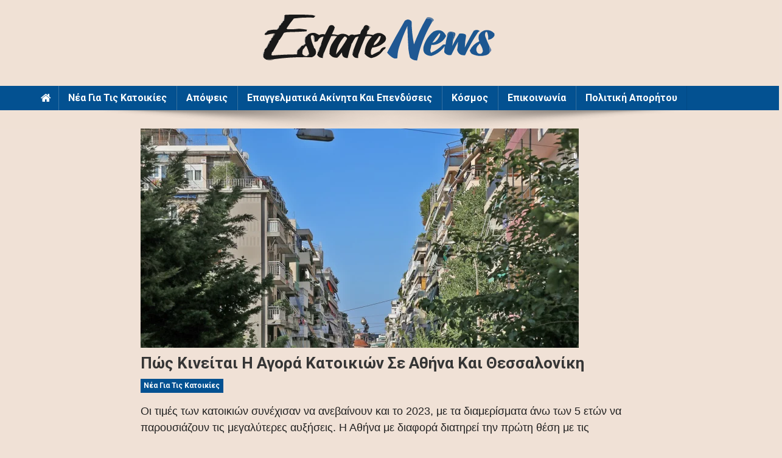

--- FILE ---
content_type: text/html; charset=UTF-8
request_url: https://estatenews.gr/?p=6697
body_size: 18367
content:
<!doctype html>
<html lang="en-US">
<head>
<meta charset="UTF-8">
<meta name="viewport" content="width=device-width, initial-scale=1">
<link rel="profile" href="http://gmpg.org/xfn/11">

<meta name='robots' content='index, follow, max-image-preview:large, max-snippet:-1, max-video-preview:-1' />

	<!-- This site is optimized with the Yoast SEO plugin v23.9 - https://yoast.com/wordpress/plugins/seo/ -->
	<title>Πώς κινείται η αγορά κατοικιών σε Αθήνα και Θεσσαλονίκη - EstateNews.gr</title>
	<link rel="canonical" href="https://estatenews.gr/?p=6697" />
	<meta property="og:locale" content="en_US" />
	<meta property="og:type" content="article" />
	<meta property="og:title" content="Πώς κινείται η αγορά κατοικιών σε Αθήνα και Θεσσαλονίκη - EstateNews.gr" />
	<meta property="og:description" content="Οι τιμές των κατοικιών συνέχισαν να ανεβαίνουν και το 2023, με τα διαμερίσματα άνω των 5 ετών να παρουσιάζουν τις μεγαλύτερες αυξήσεις. Η Αθήνα με διαφορά διατηρεί την πρώτη θέση με τις υψηλότερες τιμές μεταξύ των άλλων πόλεων, με τη Θεσσαλονίκη να την ακολουθεί σε μικρή απόσταση. Στην Αθήνα τα πρωτεία της ακρίβειας, σύμφωνα με [&hellip;]" />
	<meta property="og:url" content="https://estatenews.gr/?p=6697" />
	<meta property="og:site_name" content="EstateNews.gr" />
	<meta property="article:published_time" content="2024-03-21T09:30:21+00:00" />
	<meta property="og:image" content="https://estatenews.gr/wp-content/uploads/2023/07/akinita-spitia.jpg-e1689352647532.webp" />
	<meta property="og:image:width" content="720" />
	<meta property="og:image:height" content="360" />
	<meta property="og:image:type" content="image/webp" />
	<meta name="author" content="pvmoraitis@gmail.com" />
	<meta name="twitter:card" content="summary_large_image" />
	<meta name="twitter:label1" content="Written by" />
	<meta name="twitter:data1" content="" />
	<meta name="twitter:label2" content="Est. reading time" />
	<meta name="twitter:data2" content="3 minutes" />
	<script type="application/ld+json" class="yoast-schema-graph">{"@context":"https://schema.org","@graph":[{"@type":"Article","@id":"https://estatenews.gr/?p=6697#article","isPartOf":{"@id":"https://estatenews.gr/?p=6697"},"author":{"name":"pvmoraitis@gmail.com","@id":"https://estatenews.gr/#/schema/person/42a076cb62ff85dd77312fc39bea07b4"},"headline":"Πώς κινείται η αγορά κατοικιών σε Αθήνα και Θεσσαλονίκη","datePublished":"2024-03-21T09:30:21+00:00","dateModified":"2024-03-21T09:30:21+00:00","mainEntityOfPage":{"@id":"https://estatenews.gr/?p=6697"},"wordCount":9,"commentCount":0,"publisher":{"@id":"https://estatenews.gr/#organization"},"image":{"@id":"https://estatenews.gr/?p=6697#primaryimage"},"thumbnailUrl":"https://estatenews.gr/wp-content/uploads/2023/07/akinita-spitia.jpg-e1689352647532.webp","articleSection":["Νέα για τις Κατοικίες"],"inLanguage":"en-US","potentialAction":[{"@type":"CommentAction","name":"Comment","target":["https://estatenews.gr/?p=6697#respond"]}]},{"@type":"WebPage","@id":"https://estatenews.gr/?p=6697","url":"https://estatenews.gr/?p=6697","name":"Πώς κινείται η αγορά κατοικιών σε Αθήνα και Θεσσαλονίκη - EstateNews.gr","isPartOf":{"@id":"https://estatenews.gr/#website"},"primaryImageOfPage":{"@id":"https://estatenews.gr/?p=6697#primaryimage"},"image":{"@id":"https://estatenews.gr/?p=6697#primaryimage"},"thumbnailUrl":"https://estatenews.gr/wp-content/uploads/2023/07/akinita-spitia.jpg-e1689352647532.webp","datePublished":"2024-03-21T09:30:21+00:00","dateModified":"2024-03-21T09:30:21+00:00","breadcrumb":{"@id":"https://estatenews.gr/?p=6697#breadcrumb"},"inLanguage":"en-US","potentialAction":[{"@type":"ReadAction","target":["https://estatenews.gr/?p=6697"]}]},{"@type":"ImageObject","inLanguage":"en-US","@id":"https://estatenews.gr/?p=6697#primaryimage","url":"https://estatenews.gr/wp-content/uploads/2023/07/akinita-spitia.jpg-e1689352647532.webp","contentUrl":"https://estatenews.gr/wp-content/uploads/2023/07/akinita-spitia.jpg-e1689352647532.webp","width":720,"height":360},{"@type":"BreadcrumbList","@id":"https://estatenews.gr/?p=6697#breadcrumb","itemListElement":[{"@type":"ListItem","position":1,"name":"Home","item":"https://estatenews.gr/"},{"@type":"ListItem","position":2,"name":"Πώς κινείται η αγορά κατοικιών σε Αθήνα και Θεσσαλονίκη"}]},{"@type":"WebSite","@id":"https://estatenews.gr/#website","url":"https://estatenews.gr/","name":"EstateNews.gr","description":"","publisher":{"@id":"https://estatenews.gr/#organization"},"potentialAction":[{"@type":"SearchAction","target":{"@type":"EntryPoint","urlTemplate":"https://estatenews.gr/?s={search_term_string}"},"query-input":{"@type":"PropertyValueSpecification","valueRequired":true,"valueName":"search_term_string"}}],"inLanguage":"en-US"},{"@type":"Organization","@id":"https://estatenews.gr/#organization","name":"EstateNews.gr","url":"https://estatenews.gr/","logo":{"@type":"ImageObject","inLanguage":"en-US","@id":"https://estatenews.gr/#/schema/logo/image/","url":"https://estatenews.gr/wp-content/uploads/2023/10/estate55__1_-removebg-preview-removebg-preview-1-1-1.svg","contentUrl":"https://estatenews.gr/wp-content/uploads/2023/10/estate55__1_-removebg-preview-removebg-preview-1-1-1.svg","width":520,"height":117,"caption":"EstateNews.gr"},"image":{"@id":"https://estatenews.gr/#/schema/logo/image/"}},{"@type":"Person","@id":"https://estatenews.gr/#/schema/person/42a076cb62ff85dd77312fc39bea07b4","name":"pvmoraitis@gmail.com","image":{"@type":"ImageObject","inLanguage":"en-US","@id":"https://estatenews.gr/#/schema/person/image/","url":"https://secure.gravatar.com/avatar/7d24dda56daea2f900e1636bb870bfed9cc96bd3a2d9d7df64cffc08223b4adc?s=96&d=mm&r=g","contentUrl":"https://secure.gravatar.com/avatar/7d24dda56daea2f900e1636bb870bfed9cc96bd3a2d9d7df64cffc08223b4adc?s=96&d=mm&r=g","caption":"pvmoraitis@gmail.com"},"sameAs":["https://estatenews.gr"],"url":"https://estatenews.gr/?author=1"}]}</script>
	<!-- / Yoast SEO plugin. -->


<link rel='dns-prefetch' href='//fonts.googleapis.com' />
<link rel="alternate" type="application/rss+xml" title="EstateNews.gr &raquo; Feed" href="https://estatenews.gr/?feed=rss2" />
<link rel="alternate" type="application/rss+xml" title="EstateNews.gr &raquo; Comments Feed" href="https://estatenews.gr/?feed=comments-rss2" />
<link rel="alternate" type="application/rss+xml" title="EstateNews.gr &raquo; Πώς κινείται η αγορά κατοικιών σε Αθήνα και Θεσσαλονίκη Comments Feed" href="https://estatenews.gr/?feed=rss2&#038;p=6697" />
<style id='wp-img-auto-sizes-contain-inline-css' type='text/css'>
img:is([sizes=auto i],[sizes^="auto," i]){contain-intrinsic-size:3000px 1500px}
/*# sourceURL=wp-img-auto-sizes-contain-inline-css */
</style>
<style id='wp-emoji-styles-inline-css' type='text/css'>

	img.wp-smiley, img.emoji {
		display: inline !important;
		border: none !important;
		box-shadow: none !important;
		height: 1em !important;
		width: 1em !important;
		margin: 0 0.07em !important;
		vertical-align: -0.1em !important;
		background: none !important;
		padding: 0 !important;
	}
/*# sourceURL=wp-emoji-styles-inline-css */
</style>
<style id='wp-block-library-inline-css' type='text/css'>
:root{--wp-block-synced-color:#7a00df;--wp-block-synced-color--rgb:122,0,223;--wp-bound-block-color:var(--wp-block-synced-color);--wp-editor-canvas-background:#ddd;--wp-admin-theme-color:#007cba;--wp-admin-theme-color--rgb:0,124,186;--wp-admin-theme-color-darker-10:#006ba1;--wp-admin-theme-color-darker-10--rgb:0,107,160.5;--wp-admin-theme-color-darker-20:#005a87;--wp-admin-theme-color-darker-20--rgb:0,90,135;--wp-admin-border-width-focus:2px}@media (min-resolution:192dpi){:root{--wp-admin-border-width-focus:1.5px}}.wp-element-button{cursor:pointer}:root .has-very-light-gray-background-color{background-color:#eee}:root .has-very-dark-gray-background-color{background-color:#313131}:root .has-very-light-gray-color{color:#eee}:root .has-very-dark-gray-color{color:#313131}:root .has-vivid-green-cyan-to-vivid-cyan-blue-gradient-background{background:linear-gradient(135deg,#00d084,#0693e3)}:root .has-purple-crush-gradient-background{background:linear-gradient(135deg,#34e2e4,#4721fb 50%,#ab1dfe)}:root .has-hazy-dawn-gradient-background{background:linear-gradient(135deg,#faaca8,#dad0ec)}:root .has-subdued-olive-gradient-background{background:linear-gradient(135deg,#fafae1,#67a671)}:root .has-atomic-cream-gradient-background{background:linear-gradient(135deg,#fdd79a,#004a59)}:root .has-nightshade-gradient-background{background:linear-gradient(135deg,#330968,#31cdcf)}:root .has-midnight-gradient-background{background:linear-gradient(135deg,#020381,#2874fc)}:root{--wp--preset--font-size--normal:16px;--wp--preset--font-size--huge:42px}.has-regular-font-size{font-size:1em}.has-larger-font-size{font-size:2.625em}.has-normal-font-size{font-size:var(--wp--preset--font-size--normal)}.has-huge-font-size{font-size:var(--wp--preset--font-size--huge)}.has-text-align-center{text-align:center}.has-text-align-left{text-align:left}.has-text-align-right{text-align:right}.has-fit-text{white-space:nowrap!important}#end-resizable-editor-section{display:none}.aligncenter{clear:both}.items-justified-left{justify-content:flex-start}.items-justified-center{justify-content:center}.items-justified-right{justify-content:flex-end}.items-justified-space-between{justify-content:space-between}.screen-reader-text{border:0;clip-path:inset(50%);height:1px;margin:-1px;overflow:hidden;padding:0;position:absolute;width:1px;word-wrap:normal!important}.screen-reader-text:focus{background-color:#ddd;clip-path:none;color:#444;display:block;font-size:1em;height:auto;left:5px;line-height:normal;padding:15px 23px 14px;text-decoration:none;top:5px;width:auto;z-index:100000}html :where(.has-border-color){border-style:solid}html :where([style*=border-top-color]){border-top-style:solid}html :where([style*=border-right-color]){border-right-style:solid}html :where([style*=border-bottom-color]){border-bottom-style:solid}html :where([style*=border-left-color]){border-left-style:solid}html :where([style*=border-width]){border-style:solid}html :where([style*=border-top-width]){border-top-style:solid}html :where([style*=border-right-width]){border-right-style:solid}html :where([style*=border-bottom-width]){border-bottom-style:solid}html :where([style*=border-left-width]){border-left-style:solid}html :where(img[class*=wp-image-]){height:auto;max-width:100%}:where(figure){margin:0 0 1em}html :where(.is-position-sticky){--wp-admin--admin-bar--position-offset:var(--wp-admin--admin-bar--height,0px)}@media screen and (max-width:600px){html :where(.is-position-sticky){--wp-admin--admin-bar--position-offset:0px}}

/*# sourceURL=wp-block-library-inline-css */
</style><style id='global-styles-inline-css' type='text/css'>
:root{--wp--preset--aspect-ratio--square: 1;--wp--preset--aspect-ratio--4-3: 4/3;--wp--preset--aspect-ratio--3-4: 3/4;--wp--preset--aspect-ratio--3-2: 3/2;--wp--preset--aspect-ratio--2-3: 2/3;--wp--preset--aspect-ratio--16-9: 16/9;--wp--preset--aspect-ratio--9-16: 9/16;--wp--preset--color--black: #000000;--wp--preset--color--cyan-bluish-gray: #abb8c3;--wp--preset--color--white: #ffffff;--wp--preset--color--pale-pink: #f78da7;--wp--preset--color--vivid-red: #cf2e2e;--wp--preset--color--luminous-vivid-orange: #ff6900;--wp--preset--color--luminous-vivid-amber: #fcb900;--wp--preset--color--light-green-cyan: #7bdcb5;--wp--preset--color--vivid-green-cyan: #00d084;--wp--preset--color--pale-cyan-blue: #8ed1fc;--wp--preset--color--vivid-cyan-blue: #0693e3;--wp--preset--color--vivid-purple: #9b51e0;--wp--preset--gradient--vivid-cyan-blue-to-vivid-purple: linear-gradient(135deg,rgb(6,147,227) 0%,rgb(155,81,224) 100%);--wp--preset--gradient--light-green-cyan-to-vivid-green-cyan: linear-gradient(135deg,rgb(122,220,180) 0%,rgb(0,208,130) 100%);--wp--preset--gradient--luminous-vivid-amber-to-luminous-vivid-orange: linear-gradient(135deg,rgb(252,185,0) 0%,rgb(255,105,0) 100%);--wp--preset--gradient--luminous-vivid-orange-to-vivid-red: linear-gradient(135deg,rgb(255,105,0) 0%,rgb(207,46,46) 100%);--wp--preset--gradient--very-light-gray-to-cyan-bluish-gray: linear-gradient(135deg,rgb(238,238,238) 0%,rgb(169,184,195) 100%);--wp--preset--gradient--cool-to-warm-spectrum: linear-gradient(135deg,rgb(74,234,220) 0%,rgb(151,120,209) 20%,rgb(207,42,186) 40%,rgb(238,44,130) 60%,rgb(251,105,98) 80%,rgb(254,248,76) 100%);--wp--preset--gradient--blush-light-purple: linear-gradient(135deg,rgb(255,206,236) 0%,rgb(152,150,240) 100%);--wp--preset--gradient--blush-bordeaux: linear-gradient(135deg,rgb(254,205,165) 0%,rgb(254,45,45) 50%,rgb(107,0,62) 100%);--wp--preset--gradient--luminous-dusk: linear-gradient(135deg,rgb(255,203,112) 0%,rgb(199,81,192) 50%,rgb(65,88,208) 100%);--wp--preset--gradient--pale-ocean: linear-gradient(135deg,rgb(255,245,203) 0%,rgb(182,227,212) 50%,rgb(51,167,181) 100%);--wp--preset--gradient--electric-grass: linear-gradient(135deg,rgb(202,248,128) 0%,rgb(113,206,126) 100%);--wp--preset--gradient--midnight: linear-gradient(135deg,rgb(2,3,129) 0%,rgb(40,116,252) 100%);--wp--preset--font-size--small: 13px;--wp--preset--font-size--medium: 20px;--wp--preset--font-size--large: 36px;--wp--preset--font-size--x-large: 42px;--wp--preset--spacing--20: 0.44rem;--wp--preset--spacing--30: 0.67rem;--wp--preset--spacing--40: 1rem;--wp--preset--spacing--50: 1.5rem;--wp--preset--spacing--60: 2.25rem;--wp--preset--spacing--70: 3.38rem;--wp--preset--spacing--80: 5.06rem;--wp--preset--shadow--natural: 6px 6px 9px rgba(0, 0, 0, 0.2);--wp--preset--shadow--deep: 12px 12px 50px rgba(0, 0, 0, 0.4);--wp--preset--shadow--sharp: 6px 6px 0px rgba(0, 0, 0, 0.2);--wp--preset--shadow--outlined: 6px 6px 0px -3px rgb(255, 255, 255), 6px 6px rgb(0, 0, 0);--wp--preset--shadow--crisp: 6px 6px 0px rgb(0, 0, 0);}:where(.is-layout-flex){gap: 0.5em;}:where(.is-layout-grid){gap: 0.5em;}body .is-layout-flex{display: flex;}.is-layout-flex{flex-wrap: wrap;align-items: center;}.is-layout-flex > :is(*, div){margin: 0;}body .is-layout-grid{display: grid;}.is-layout-grid > :is(*, div){margin: 0;}:where(.wp-block-columns.is-layout-flex){gap: 2em;}:where(.wp-block-columns.is-layout-grid){gap: 2em;}:where(.wp-block-post-template.is-layout-flex){gap: 1.25em;}:where(.wp-block-post-template.is-layout-grid){gap: 1.25em;}.has-black-color{color: var(--wp--preset--color--black) !important;}.has-cyan-bluish-gray-color{color: var(--wp--preset--color--cyan-bluish-gray) !important;}.has-white-color{color: var(--wp--preset--color--white) !important;}.has-pale-pink-color{color: var(--wp--preset--color--pale-pink) !important;}.has-vivid-red-color{color: var(--wp--preset--color--vivid-red) !important;}.has-luminous-vivid-orange-color{color: var(--wp--preset--color--luminous-vivid-orange) !important;}.has-luminous-vivid-amber-color{color: var(--wp--preset--color--luminous-vivid-amber) !important;}.has-light-green-cyan-color{color: var(--wp--preset--color--light-green-cyan) !important;}.has-vivid-green-cyan-color{color: var(--wp--preset--color--vivid-green-cyan) !important;}.has-pale-cyan-blue-color{color: var(--wp--preset--color--pale-cyan-blue) !important;}.has-vivid-cyan-blue-color{color: var(--wp--preset--color--vivid-cyan-blue) !important;}.has-vivid-purple-color{color: var(--wp--preset--color--vivid-purple) !important;}.has-black-background-color{background-color: var(--wp--preset--color--black) !important;}.has-cyan-bluish-gray-background-color{background-color: var(--wp--preset--color--cyan-bluish-gray) !important;}.has-white-background-color{background-color: var(--wp--preset--color--white) !important;}.has-pale-pink-background-color{background-color: var(--wp--preset--color--pale-pink) !important;}.has-vivid-red-background-color{background-color: var(--wp--preset--color--vivid-red) !important;}.has-luminous-vivid-orange-background-color{background-color: var(--wp--preset--color--luminous-vivid-orange) !important;}.has-luminous-vivid-amber-background-color{background-color: var(--wp--preset--color--luminous-vivid-amber) !important;}.has-light-green-cyan-background-color{background-color: var(--wp--preset--color--light-green-cyan) !important;}.has-vivid-green-cyan-background-color{background-color: var(--wp--preset--color--vivid-green-cyan) !important;}.has-pale-cyan-blue-background-color{background-color: var(--wp--preset--color--pale-cyan-blue) !important;}.has-vivid-cyan-blue-background-color{background-color: var(--wp--preset--color--vivid-cyan-blue) !important;}.has-vivid-purple-background-color{background-color: var(--wp--preset--color--vivid-purple) !important;}.has-black-border-color{border-color: var(--wp--preset--color--black) !important;}.has-cyan-bluish-gray-border-color{border-color: var(--wp--preset--color--cyan-bluish-gray) !important;}.has-white-border-color{border-color: var(--wp--preset--color--white) !important;}.has-pale-pink-border-color{border-color: var(--wp--preset--color--pale-pink) !important;}.has-vivid-red-border-color{border-color: var(--wp--preset--color--vivid-red) !important;}.has-luminous-vivid-orange-border-color{border-color: var(--wp--preset--color--luminous-vivid-orange) !important;}.has-luminous-vivid-amber-border-color{border-color: var(--wp--preset--color--luminous-vivid-amber) !important;}.has-light-green-cyan-border-color{border-color: var(--wp--preset--color--light-green-cyan) !important;}.has-vivid-green-cyan-border-color{border-color: var(--wp--preset--color--vivid-green-cyan) !important;}.has-pale-cyan-blue-border-color{border-color: var(--wp--preset--color--pale-cyan-blue) !important;}.has-vivid-cyan-blue-border-color{border-color: var(--wp--preset--color--vivid-cyan-blue) !important;}.has-vivid-purple-border-color{border-color: var(--wp--preset--color--vivid-purple) !important;}.has-vivid-cyan-blue-to-vivid-purple-gradient-background{background: var(--wp--preset--gradient--vivid-cyan-blue-to-vivid-purple) !important;}.has-light-green-cyan-to-vivid-green-cyan-gradient-background{background: var(--wp--preset--gradient--light-green-cyan-to-vivid-green-cyan) !important;}.has-luminous-vivid-amber-to-luminous-vivid-orange-gradient-background{background: var(--wp--preset--gradient--luminous-vivid-amber-to-luminous-vivid-orange) !important;}.has-luminous-vivid-orange-to-vivid-red-gradient-background{background: var(--wp--preset--gradient--luminous-vivid-orange-to-vivid-red) !important;}.has-very-light-gray-to-cyan-bluish-gray-gradient-background{background: var(--wp--preset--gradient--very-light-gray-to-cyan-bluish-gray) !important;}.has-cool-to-warm-spectrum-gradient-background{background: var(--wp--preset--gradient--cool-to-warm-spectrum) !important;}.has-blush-light-purple-gradient-background{background: var(--wp--preset--gradient--blush-light-purple) !important;}.has-blush-bordeaux-gradient-background{background: var(--wp--preset--gradient--blush-bordeaux) !important;}.has-luminous-dusk-gradient-background{background: var(--wp--preset--gradient--luminous-dusk) !important;}.has-pale-ocean-gradient-background{background: var(--wp--preset--gradient--pale-ocean) !important;}.has-electric-grass-gradient-background{background: var(--wp--preset--gradient--electric-grass) !important;}.has-midnight-gradient-background{background: var(--wp--preset--gradient--midnight) !important;}.has-small-font-size{font-size: var(--wp--preset--font-size--small) !important;}.has-medium-font-size{font-size: var(--wp--preset--font-size--medium) !important;}.has-large-font-size{font-size: var(--wp--preset--font-size--large) !important;}.has-x-large-font-size{font-size: var(--wp--preset--font-size--x-large) !important;}
/*# sourceURL=global-styles-inline-css */
</style>

<style id='classic-theme-styles-inline-css' type='text/css'>
/*! This file is auto-generated */
.wp-block-button__link{color:#fff;background-color:#32373c;border-radius:9999px;box-shadow:none;text-decoration:none;padding:calc(.667em + 2px) calc(1.333em + 2px);font-size:1.125em}.wp-block-file__button{background:#32373c;color:#fff;text-decoration:none}
/*# sourceURL=/wp-includes/css/classic-themes.min.css */
</style>
<link rel='stylesheet' id='wpblog-post-layouts-block-style-css' href='https://estatenews.gr/wp-content/plugins/wp-blog-post-layouts/includes/assets/css/build.css?ver=1.1.4' type='text/css' media='all' />
<link rel='stylesheet' id='contact-form-7-css' href='https://estatenews.gr/wp-content/plugins/contact-form-7/includes/css/styles.css?ver=6.1.4' type='text/css' media='all' />
<link rel='stylesheet' id='embedpress-style-css' href='https://estatenews.gr/wp-content/plugins/embedpress/assets/css/embedpress.css?ver=6.9' type='text/css' media='all' />
<link rel='stylesheet' id='SFSImainCss-css' href='https://estatenews.gr/wp-content/plugins/ultimate-social-media-icons/css/sfsi-style.css?ver=2.9.4' type='text/css' media='all' />
<link rel='stylesheet' id='cmplz-general-css' href='https://estatenews.gr/wp-content/plugins/complianz-gdpr/assets/css/cookieblocker.min.css?ver=1732818978' type='text/css' media='all' />
<link rel='stylesheet' id='wpblog-post-layouts-google-fonts-css' href='https://fonts.googleapis.com/css?family=Roboto%3A400%2C100%2C300%2C400%2C500%2C700%2C900%7CYanone+Kaffeesatz%3A200%2C300%2C400%2C500%2C600%2C700%7COpen+Sans%3A300%2C400%2C600%2C700%2C800%7CRoboto+Slab%3A100%2C200%2C300%2C400%2C500%2C600%2C700%2C800%2C900%7CPoppins%3A100%2C200%2C300%2C400%2C500%2C600%2C700%2C800%2C900&#038;ver=1.1.4#038;subset=latin%2Clatin-ext' type='text/css' media='all' />
<link rel='stylesheet' id='fontawesome-css' href='https://estatenews.gr/wp-content/plugins/wp-blog-post-layouts/includes/assets/fontawesome/css/all.min.css?ver=5.12.1' type='text/css' media='all' />
<link rel='stylesheet' id='wpmagazine-modules-lite-google-fonts-css' href='https://fonts.googleapis.com/css?family=Roboto%3A400%2C100%2C300%2C400%2C500%2C700%2C900%7CYanone+Kaffeesatz%3A200%2C300%2C400%2C500%2C600%2C700%7COpen+Sans%3A300%2C400%2C600%2C700%2C800%7CRoboto+Slab%3A100%2C200%2C300%2C400%2C500%2C600%2C700%2C800%2C900%7CPoppins%3A100%2C200%2C300%2C400%2C500%2C600%2C700%2C800%2C900&#038;subset=latin%2Clatin-ext' type='text/css' media='all' />
<link rel='stylesheet' id='wpmagazine-modules-lite-frontend-css' href='https://estatenews.gr/wp-content/plugins/wp-magazine-modules-lite/includes/assets/css/build.css?ver=1.1.3' type='text/css' media='all' />
<link rel='stylesheet' id='slick-slider-css' href='https://estatenews.gr/wp-content/plugins/wp-magazine-modules-lite/includes/assets/library/slick-slider/css/slick.css?ver=1.8.0' type='text/css' media='all' />
<link rel='stylesheet' id='slick-slider-theme-css' href='https://estatenews.gr/wp-content/plugins/wp-magazine-modules-lite/includes/assets/library/slick-slider/css/slick-theme.css?ver=1.8.0' type='text/css' media='all' />
<link rel='stylesheet' id='news-portal-fonts-css' href='https://fonts.googleapis.com/css?family=Roboto+Condensed%3A300italic%2C400italic%2C700italic%2C400%2C300%2C700%7CRoboto%3A300%2C400%2C400i%2C500%2C700%7CTitillium+Web%3A400%2C600%2C700%2C300&#038;subset=latin%2Clatin-ext' type='text/css' media='all' />
<link rel='stylesheet' id='font-awesome-css' href='https://estatenews.gr/wp-content/themes/news-portal/assets/library/font-awesome/css/font-awesome.min.css?ver=4.7.0' type='text/css' media='all' />
<link rel='stylesheet' id='lightslider-style-css' href='https://estatenews.gr/wp-content/themes/news-portal/assets/library/lightslider/css/lightslider.min.css?ver=1.1.6' type='text/css' media='all' />
<link rel='stylesheet' id='news-portal-style-css' href='https://estatenews.gr/wp-content/themes/news-portal/style.css?ver=1.3.7' type='text/css' media='all' />
<link rel='stylesheet' id='news-portal-responsive-style-css' href='https://estatenews.gr/wp-content/themes/news-portal/assets/css/np-responsive.css?ver=1.3.7' type='text/css' media='all' />
<link rel='stylesheet' id='dashicons-css' href='https://estatenews.gr/wp-includes/css/dashicons.min.css?ver=6.9' type='text/css' media='all' />
<script type="text/javascript">
            window._nslDOMReady = function (callback) {
                if ( document.readyState === "complete" || document.readyState === "interactive" ) {
                    callback();
                } else {
                    document.addEventListener( "DOMContentLoaded", callback );
                }
            };
            </script><script type="text/javascript" src="https://estatenews.gr/wp-includes/js/jquery/jquery.min.js?ver=3.7.1" id="jquery-core-js"></script>
<script type="text/javascript" src="https://estatenews.gr/wp-includes/js/jquery/jquery-migrate.min.js?ver=3.4.1" id="jquery-migrate-js"></script>
<script type="text/javascript" src="https://estatenews.gr/wp-content/plugins/sticky-menu-or-anything-on-scroll/assets/js/jq-sticky-anything.min.js?ver=2.1.1" id="stickyAnythingLib-js"></script>
<link rel="https://api.w.org/" href="https://estatenews.gr/index.php?rest_route=/" /><link rel="alternate" title="JSON" type="application/json" href="https://estatenews.gr/index.php?rest_route=/wp/v2/posts/6697" /><link rel="EditURI" type="application/rsd+xml" title="RSD" href="https://estatenews.gr/xmlrpc.php?rsd" />
<meta name="generator" content="WordPress 6.9" />
<link rel='shortlink' href='https://estatenews.gr/?p=6697' />
<style>/* CSS added by WP Meta and Date Remover*/.wp-block-post-author__name{display:none !important;} .wp-block-post-date{display:none !important;} .entry-meta {display:none !important;} .home .entry-meta { display: none; } .entry-footer {display:none !important;} .home .entry-footer { display: none; }</style><meta name="follow.[base64]" content="uuKfLHutzPe4QDmKW38W"/><link rel="pingback" href="https://estatenews.gr/xmlrpc.php"><style type="text/css" id="custom-background-css">
body.custom-background { background-color: #f0e1d6; }
</style>
	<link rel="icon" href="https://estatenews.gr/wp-content/uploads/2023/05/cropped-50555-1-32x32.png" sizes="32x32" />
<link rel="icon" href="https://estatenews.gr/wp-content/uploads/2023/05/cropped-50555-1-192x192.png" sizes="192x192" />
<link rel="apple-touch-icon" href="https://estatenews.gr/wp-content/uploads/2023/05/cropped-50555-1-180x180.png" />
<meta name="msapplication-TileImage" content="https://estatenews.gr/wp-content/uploads/2023/05/cropped-50555-1-270x270.png" />
		<style type="text/css" id="wp-custom-css">
			#content {
  background: #f0E1d6;
}
.site {
  background-color: #f0E1d5;
}
@media screen and (min-width: 48em) {
  .custom-logo-link img {
    max-width: 400px;
  }
  .np-logo-section-wrapper img {
    display: inline-block;
    max-height: 950px;
    margin: 0 auto;
    max-width: 100%;
    height: auto;
    width: 450px;
  }
  .main-navigation a {
    color: #ffffff !important;
    font-size: 115%;
    font-weight: bold;
    padding-left: 0.5em;
    padding-right: 0.5em;
  }
  .np-logo-section-wrapper {
    padding: 0;
    background-color: #f0E1d5;
  }

.np-block-title .np-cat-73,.np-title.np-cat-10,.np-title.np-cat-4 { color: #ffffff !important;
    font-size: 85%;
    font-weight: bold;
    padding-left: 0.5em;
    padding-right: 0.5em;}
	
	
  .site-branding {
    width: 100% !important;
    text-align: center;
    padding-bottom: 0;
    max-height: 150px;
  }
  .category-button.np-cat-4 a,.category-button.np-cat-73 a {
    background: #035191 !important;
    color: #ffffff !important;
    font-size: 85%;
    font-weight: bold;
    padding-left: 0.5em;
    padding-right: 0.5em;
  }
  .np-post-meta {
    display: none;
  }
  .np-block-title, {
    background: #035191 !important;
    color: #ffffff !important;
    font-weight: bold;
    text-transform: none;
    padding-left: 0.5em;
    padding-right: 0.5em;
    font-size: 115%;
  }
  .np-block-title .np-cat-8 ,.np-title .np-cat-74, .np-block-title .np-cat-10, .np-block-title .np-cat-4, {
color: #ffffff !important;
    font-weight: bold;
    text-transform: none;
  }
}
@media screen and (max-width: 640px) {
  img.custom-logo {
    width: 100% !important;
    margin: auto;
    padding: auto;
  }
  .author.vcard, .byline, .site-info, .bottom-footer, .span.byline {
    display: none;
  }
  .content-area {
    font-size: 16px;
  }
  .entry-content p {
    text-align: center;




  }
}
@media screen and (max-width: 47.99em) {
  .custom-logo img {
    max-width: 100%;
    height: auto;
  }
}

@media screen and (max-width: 640px){
	img.custom-logo {
		width:100%!important;
		margin:auto;
		padding:auto;
background-color:#f0E1d6;
	}

.np-logo-section-wrapper{background-color:#f0E1d6;
padding-bottom:0px;}

	.author.vcard {
		display: none;
	}

	.byline{
		display:none;
	}

	.site-info{
		display:none;
	}

	.content-area{
		font-size:16px;
	}
	
	.bottom-footer{
		display:none;
	}

	.span.byline {
		display:none;
	}

	.entry-content p {
		text-align: center;
	}

	/* Remove this block */
	.site{
		background-color:#f0E1d6;
	}
}

.page-title{background-color:#f0E1d6;}
 

.np-header-menu-wrapper{
		color:#f0E1d6;
	}
.np-block-title{  background: #035191 !important;
color: #ffffff !important;
    font-weight: bold;
    text-transform: none; };

.category-button.np-cat-73 a {
    background: #035191;
}

.comments-area ,.comment-respond,.comment-reply-title {display:none;}

.category-button.np-cat-8 a {
    background: #035191 !important;
color: #ffffff !important;
    font-weight: bold;
    text-transform: none;
}

.middle-aside .theiaStickySidebar{position:static;}
.top-footer{display:none;}
.author.vcard{display:none;}
.bottom-footer .np-clearfix{display:none;}
#colophon{display:none;}
/* Replace 'body' with the appropriate CSS selector for your posts */


body.single p {
  font-family: GothamGreekBook, Arial, sans-serif;
  font-style: normal;
  font-weight: 400;
  font-size: 18px;
  line-height: 150%;
  text-rendering: optimizeLegibility;
  color: #222222;
}

@media only screen and (max-width: 768px) {
  body.single article {
    padding: 20px;
  }
  body.single h1.entry-title {
    font-size: 24px;
    line-height: 1.3;
    margin-bottom: 10px;
  }
  body.single .entry-meta {
    font-size: 14px;
    margin-bottom: 10px;
  }
  body.single .entry-content {
    font-size: 16px;
    line-height: 1.6;
    margin-bottom: 20px;
  }
}


.site-branding {
    float: left;
    margin: -10px;


@media only screen and (max-width: 768px) {.site-branding 
    float: left;
    margin: -10px;}



@media screen and (max-width: 767px) {
	.mt-container{
    display: none; 
  }

  .custom-logo {
    position: fixed;
    top: 0;
    left: 50%;
    transform: translateX(-50%);
    max-height: 100%; /* Adjust the height of the logo as desired */
  }
}

.logo-wrapper {
  position: relative;
}

.custom-logo {
  position: sticky;
  top: 0;
  z-index: 100;
}

@media (max-width: 767px) {
  .custom-logo {
    position: fixed;
    top: 0;
    left: 50%;
    transform: translateX(-50%);
  }
}

@media only screen and (max-width: 768px) {
  #fb-app {
    position: fixed;
    bottom: 0;
    left: 0;
    width: 100%;
    background-color: #ffffff;
    padding: 10px;
    text-align: center;
    display: none;
    z-index: 9999;
  }




.category-button.np-cat-73, a{
    background:#035191!important;
    color: #ffffff !important;
    font-weight: bold;
    text-transform: none;
    padding-left: 0.5em;
    padding-right: 0.5em;
    font-size: 115%;
  }

.bootom-footer{display:none}

	.np-title.np-cat-74 a{ background:#035191!important;
    color: #ffffff !important;
    font-weight: bold;
    text-transform: none;
    padding-left: 0.5em;
    padding-right: 0.5em;
    font-size: 115%;}


.np-block-title .np-cat-74 {
    color: #ffff;
}


@media (max-width: 767px) {
  #fb-app {
    position: fixed;
    bottom: 0;
    left: 0;
    width: 100%;
    background-color: #ffffff;
    padding: 10px;
    text-align: center;
    display: none;
    z-index: 9999;
  }

  #fb-app.is-visible {
    display: block;
  }
}

	
#np-menu-wrap-sticky-wrapper {
    height: 50px; !important;
}
	@media screen and(max-width:768px)
{
#site-navigation,#mt-header-menu-wrap,.main-navigation{display:none; !important;}}

.entry-meta .entry-date.published {
display: none;
}
.entry-meta {
display: none;
}		</style>
		<!--News Portal CSS -->
<style type="text/css">
.category-button.np-cat-1 a{background:#00a9e0}.category-button.np-cat-1 a:hover{background:#0077ae}.np-block-title .np-cat-1{color:#00a9e0}.category-button.np-cat-74 a{background:#00a9e0}.category-button.np-cat-74 a:hover{background:#0077ae}.np-block-title .np-cat-74{color:#00a9e0}.category-button.np-cat-10 a{background:#00a9e0}.category-button.np-cat-10 a:hover{background:#0077ae}.np-block-title .np-cat-10{color:#00a9e0}.category-button.np-cat-4 a{background:#00a9e0}.category-button.np-cat-4 a:hover{background:#0077ae}.np-block-title .np-cat-4{color:#00a9e0}.category-button.np-cat-73 a{background:#00a9e0}.category-button.np-cat-73 a:hover{background:#0077ae}.np-block-title .np-cat-73{color:#00a9e0}.navigation .nav-links a,.bttn,button,input[type='button'],input[type='reset'],input[type='submit'],.navigation .nav-links a:hover,.bttn:hover,button,input[type='button']:hover,input[type='reset']:hover,input[type='submit']:hover,.widget_search .search-submit,.edit-link .post-edit-link,.reply .comment-reply-link,.np-top-header-wrap,.np-header-menu-wrapper,#site-navigation ul.sub-menu,#site-navigation ul.children,.np-header-menu-wrapper::before,.np-header-menu-wrapper::after,.np-header-search-wrapper .search-form-main .search-submit,.news_portal_slider .lSAction > a:hover,.news_portal_default_tabbed ul.widget-tabs li,.np-full-width-title-nav-wrap .carousel-nav-action .carousel-controls:hover,.news_portal_social_media .social-link a,.np-archive-more .np-button:hover,.error404 .page-title,#np-scrollup,.news_portal_featured_slider .slider-posts .lSAction > a:hover,div.wpforms-container-full .wpforms-form input[type='submit'],div.wpforms-container-full .wpforms-form button[type='submit'],div.wpforms-container-full .wpforms-form .wpforms-page-button,div.wpforms-container-full .wpforms-form input[type='submit']:hover,div.wpforms-container-full .wpforms-form button[type='submit']:hover,div.wpforms-container-full .wpforms-form .wpforms-page-button:hover,.widget.widget_tag_cloud a:hover{background:#035191}
.home .np-home-icon a,.np-home-icon a:hover,#site-navigation ul li:hover > a,#site-navigation ul li.current-menu-item > a,#site-navigation ul li.current_page_item > a,#site-navigation ul li.current-menu-ancestor > a,#site-navigation ul li.focus > a,.news_portal_default_tabbed ul.widget-tabs li.ui-tabs-active,.news_portal_default_tabbed ul.widget-tabs li:hover,.menu-toggle:hover,.menu-toggle:focus{background:#001f5f}
.np-header-menu-block-wrap::before,.np-header-menu-block-wrap::after{border-right-color:#001f5f}
a,a:hover,a:focus,a:active,.widget a:hover,.widget a:hover::before,.widget li:hover::before,.entry-footer a:hover,.comment-author .fn .url:hover,#cancel-comment-reply-link,#cancel-comment-reply-link:before,.logged-in-as a,.np-slide-content-wrap .post-title a:hover,#top-footer .widget a:hover,#top-footer .widget a:hover:before,#top-footer .widget li:hover:before,.news_portal_featured_posts .np-single-post .np-post-content .np-post-title a:hover,.news_portal_fullwidth_posts .np-single-post .np-post-title a:hover,.news_portal_block_posts .layout3 .np-primary-block-wrap .np-single-post .np-post-title a:hover,.news_portal_featured_posts .layout2 .np-single-post-wrap .np-post-content .np-post-title a:hover,.np-block-title,.widget-title,.page-header .page-title,.np-related-title,.np-post-meta span:hover,.np-post-meta span a:hover,.news_portal_featured_posts .layout2 .np-single-post-wrap .np-post-content .np-post-meta span:hover,.news_portal_featured_posts .layout2 .np-single-post-wrap .np-post-content .np-post-meta span a:hover,.np-post-title.small-size a:hover,#footer-navigation ul li a:hover,.entry-title a:hover,.entry-meta span a:hover,.entry-meta span:hover,.np-post-meta span:hover,.np-post-meta span a:hover,.news_portal_featured_posts .np-single-post-wrap .np-post-content .np-post-meta span:hover,.news_portal_featured_posts .np-single-post-wrap .np-post-content .np-post-meta span a:hover,.news_portal_featured_slider .featured-posts .np-single-post .np-post-content .np-post-title a:hover{color:#035191}
.navigation .nav-links a,.bttn,button,input[type='button'],input[type='reset'],input[type='submit'],.widget_search .search-submit,.np-archive-more .np-button:hover,.widget.widget_tag_cloud a:hover{border-color:#035191}
.comment-list .comment-body,.np-header-search-wrapper .search-form-main{border-top-color:#035191}
.np-header-search-wrapper .search-form-main:before{border-bottom-color:#035191}
@media (max-width:768px){#site-navigation,.main-small-navigation li.current-menu-item > .sub-toggle i{background:#035191 !important}}
.site-title,.site-description{position:absolute;clip:rect(1px,1px,1px,1px)}
</style></head>

<body class="wp-singular post-template-default single single-post postid-6697 single-format-standard custom-background wp-custom-logo wp-theme-news-portal sfsi_actvite_theme_default no-sidebar-center fullwidth_layout">


<div id="page" class="site">

	<a class="skip-link screen-reader-text" href="#content">Skip to content</a>

	<header id="masthead" class="site-header" role="banner"><div class="np-logo-section-wrapper"><div class="mt-container">		<div class="site-branding">

			<a href="https://estatenews.gr/" class="custom-logo-link" rel="home"><img width="520" height="117" src="https://estatenews.gr/wp-content/uploads/2023/10/estate55__1_-removebg-preview-removebg-preview-1-1-1.svg" class="custom-logo" alt="EstateNews.gr" decoding="async" fetchpriority="high" /></a>
							<p class="site-title"><a href="https://estatenews.gr/" rel="home">EstateNews.gr</a></p>
						
		</div><!-- .site-branding -->
		<div class="np-header-ads-area">
					</div><!-- .np-header-ads-area -->
</div><!-- .mt-container --></div><!-- .np-logo-section-wrapper -->		<div id="np-menu-wrap" class="np-header-menu-wrapper">
			<div class="np-header-menu-block-wrap">
				<div class="mt-container">
												<div class="np-home-icon">
								<a href="https://estatenews.gr/" rel="home"> <i class="fa fa-home"> </i> </a>
							</div><!-- .np-home-icon -->
										<div class="mt-header-menu-wrap">
						<a href="javascript:void(0)" class="menu-toggle hide"><i class="fa fa-navicon"> </i> </a>
						<nav id="site-navigation" class="main-navigation" role="navigation">
							<div class="menu-arxiki-container"><ul id="primary-menu" class="menu"><li id="menu-item-2547" class="menu-item menu-item-type-taxonomy menu-item-object-category current-post-ancestor current-menu-parent current-post-parent menu-item-2547"><a href="https://estatenews.gr/?cat=73">Νέα για τις Κατοικίες</a></li>
<li id="menu-item-564" class="menu-item menu-item-type-taxonomy menu-item-object-category menu-item-564"><a href="https://estatenews.gr/?cat=10">Απόψεις</a></li>
<li id="menu-item-566" class="menu-item menu-item-type-taxonomy menu-item-object-category menu-item-566"><a href="https://estatenews.gr/?cat=4">Επαγγελματικά Ακίνητα και Επενδύσεις</a></li>
<li id="menu-item-2788" class="menu-item menu-item-type-taxonomy menu-item-object-category menu-item-2788"><a href="https://estatenews.gr/?cat=74">Kόσμος</a></li>
<li id="menu-item-2548" class="menu-item menu-item-type-post_type menu-item-object-page menu-item-2548"><a href="https://estatenews.gr/?page_id=7">Επικοινωνία</a></li>
<li id="menu-item-2549" class="menu-item menu-item-type-post_type menu-item-object-page menu-item-2549"><a href="https://estatenews.gr/?page_id=597">Πολιτική Απορήτου</a></li>
</ul></div>						</nav><!-- #site-navigation -->
					</div><!-- .mt-header-menu-wrap -->
									</div>
			</div>
		</div><!-- .np-header-menu-wrapper -->
</header><!-- .site-header -->
	<div id="content" class="site-content">
		<div class="mt-container">

<!DOCTYPE html>
<html>
<head>
  <!-- Your head content -->
</head>
<body>
  <!-- Your existing website content -->

  <div id="fb-app-wrapper">
    <div id="fb-app">
      <div class="fb-page" data-href="https://www.facebook.com/estatenews.gr" data-tabs="like" data-width="" data-height="" data-small-header="false" data-adapt-container-width="true" data-hide-cover="false" data-show-facepile="true">
        <blockquote cite="https://www.facebook.com/estatenews.gr" class="fb-xfbml-parse-ignore">
          <a href="https://www.facebook.com/estatenews.gr">Estate News</a>
        </blockquote>
      </div>
    </div>
  </div>

  <!-- Your remaining website content -->

  <script>
    // Place the JavaScript code here
    window.addEventListener('scroll', function() {
      var fbAppWrapper = document.getElementById('fb-app-wrapper');
      var scrollDirection = this.oldScroll > this.scrollY ? 'up' : 'down';

      if (scrollDirection === 'up') {
        fbAppWrapper.style.display = 'block';
      } else {
        fbAppWrapper.style.display = 'none';
      }

      this.oldScroll = this.scrollY;
    });
  </script><style>
  #fb-app-wrapper {
    position: fixed;
    bottom: 0;
    left: 0;
    width: 100%;
    display: none;
    z-index: 9999;
  }

  #fb-app {
    text-align: center;
    padding: 10px;
  }

  /* Adjust the styles as needed */
</style>
<script async src="https://pagead2.googlesyndication.com/pagead/js/adsbygoogle.js?client=ca-pub-4768691372472589"
     crossorigin="anonymous"></script>
</body>
</html>

<div class="mt-single-content-wrapper">

	<div id="primary" class="content-area">
		<main id="main" class="site-main" role="main">

		
<article id="post-6697" class="post-6697 post type-post status-publish format-standard has-post-thumbnail hentry category-katoikies">

	<div class="np-article-thumb">
		<img width="720" height="360" src="https://estatenews.gr/wp-content/uploads/2023/07/akinita-spitia.jpg-e1689352647532.webp" class="attachment-full size-full wp-post-image" alt="" decoding="async" srcset="https://estatenews.gr/wp-content/uploads/2023/07/akinita-spitia.jpg-e1689352647532.webp 720w, https://estatenews.gr/wp-content/uploads/2023/07/akinita-spitia.jpg-e1689352647532-300x150.webp 300w" sizes="(max-width: 720px) 100vw, 720px" />	</div><!-- .np-article-thumb -->

	<header class="entry-header">
		<h1 class="entry-title">Πώς κινείται η αγορά κατοικιών σε Αθήνα και Θεσσαλονίκη</h1>		<div class="post-cats-list">
							<span class="category-button np-cat-73"><a href="https://estatenews.gr/?cat=73">Νέα για τις Κατοικίες</a></span>
					</div>
		<div class="entry-meta">
			<span class="posted-on"><a href="https://estatenews.gr/?p=6697" rel="bookmark"><time class="entry-date published" datetime=""></time><time class="updated" datetime=""></time></a></span><span class="byline"><span class="author vcard"><a class="url fn n" href="https://estatenews.gr/?author=1"></a></span></span><span class="comments-link"><a href="https://estatenews.gr/?p=6697#respond">Leave a Comment<span class="screen-reader-text"> on Πώς κινείται η αγορά κατοικιών σε Αθήνα και Θεσσαλονίκη</span></a></span>		</div><!-- .entry-meta -->
	</header><!-- .entry-header -->

	<div class="entry-content">
		<p>Οι τιμές των κατοικιών συνέχισαν να ανεβαίνουν και το 2023, με τα διαμερίσματα άνω των 5 ετών να παρουσιάζουν τις μεγαλύτερες αυξήσεις. Η Αθήνα με διαφορά διατηρεί την πρώτη θέση με τις υψηλότερες τιμές μεταξύ των άλλων πόλεων, με τη Θεσσαλονίκη να την ακολουθεί σε μικρή απόσταση.</p>
<p>Στην Αθήνα τα πρωτεία της ακρίβειας, σύμφωνα με την πρόσφατη έκθεση της ΔΑΝΟΣ, τα κατέχουν τα Νότια Προάστια, όπου κατά το διάστημα Οκτωβρίου-Νοεμβρίου-Δεκεμβρίου του 2023, η ζητούμενη τιμή για πωλήσεις κατοικιών ήταν στα 3.636 ευρώ ανά τετραγωνικό μέτρο.</p>
<p>Σε ό,τι αφορά την ηλικία του ακινήτου, ο ετήσιος ρυθμός μεταβολής των τιμών ήταν 11,6% για τα νέα διαμερίσματα και 12,2% για τα παλιά διαμερίσματα.</p>
<p>Αναλυτικά ανά περιοχή, ο ετήσιος ρυθμός μεταβολής των τιμών των διαμερισμάτων ήταν 12% στην Αθήνα, 15,4% στη Θεσσαλονίκη, 12,8% σε άλλες πόλεις και 9,5% σε άλλες περιοχές της Ελλάδας.</p>
<p>Σύμφωνα με προσωρινά στοιχεία, οι τιμές των διαμερισμάτων εκτιμάται ότι αυξήθηκαν κατά μέσο όρο 11,9% σε ετήσια βάση το τρίτο τρίμηνο του 2023.</p>
<p>Πιο συγκεκριμένα, το τρίτο τρίμηνο του 2023 ο ετήσιος ρυθμός αύξησης των τιμών ήταν 11,6% για τα νέα διαμερίσματα (έως 5 ετών) και 12,2% για τα παλιά διαμερίσματα (άνω των 5 ετών).</p>
<p>Μετά την Αθήνα, σημαντικές αυξήσεις σημείωσε και η αγορά κατοικιών της Θεσσαλονίκης, καθώς ο αυξημένος αριθμός ξένων επενδυτών μέσω της Χρυσής Βίζας, το περιορισμένο οικιστικό απόθεμα και οι επενδύσεις σε υποδομές άλλαξε ριζικά τις συνθήκες της αγοράς.</p>
<p>Σύμφωνα με την έρευνα της Danos, oι τιμές των κατοικιών στην περιοχή της Θεσσαλονίκης παρέμειναν σε ανοδική τροχιά για το 2ο εξάμηνο του 2023.</p>
<p>Η ζήτηση εστίασε για άλλη μια φορά κυρίως σε διαμερίσματα στο κέντρο της Θεσσαλονίκης και στην ανατολική πλευρά του δήμου.</p>
<p>Τα ακίνητα στο κέντρο της πόλης έχουν αποκτηθεί κυρίως για επενδυτικούς σκοπούς, ενώ στην ανατολική πλευρά το ενδιαφέρον είναι κυρίως για ιδιοκατοίκηση.</p>
<p>Καθοριστικό ρόλο για την πορεία των τιμών στη Θεσσαλονίκη μέσα στο 2024 θα έχει η λειτουργία του Μετρό, καθώς η πλέον ορατή έναρξη λειτουργίας του τον Νοέμβριο του 2024, έχει ήδη αναζωογονήσει περιοχές, ιδιαίτερα στο κέντρο της πόλης.</p>
<p>Επίσης, σημαντικό ρόλο θα παίξουν και οι ανακατασκευές, βελτιώσεις υποδομών όπως το Μητροπολιτικό Πάρκο στον Δήμο Παύλου Μελά και το σχέδιο ανάπλασης της περιοχής της οδού Γιαννιτσών θα ενισχύσουν τη ζήτηση στις νεότερες περιοχές.</p>
<p>Οι τιμές ακόμη θα κρατηθούν στα ύψη καθώς η ζήτηση είναι μεγάλη και διαθεσιμότητα κατοικιών εξαιρετικά μικρή. Παρόλο που η οικοδομική δραστηριότητα είναι εντυπωσιακή, υπάρχει ακόμα ένα κενό στην αγορά και έλλειψη προσφοράς, ειδικά για σύγχρονα και βιώσιμα ακίνητα, δηλαδή ακίνητα με ενεργειακή απόδοση και σεβασμό στο περιβάλλον.</p>
<p>Την αγορά επηρεάζουν και οι επικείμενες αλλαγές στο Πρόγραμμα Golden Visa. Το κατώτατο όριο για τη χορήγηση Visa αποφασίστηκε το 2023 να αυξηθεί στις 500.000€ από 250.000€ για ακίνητο στον κεντρικό δήμο της πόλης.</p>
<p>Αυτή η αλλαγή του προγράμματος μετέφερε το ενδιαφέρον των δυνητικών αγοραστών και το διοχέτευσε σε άλλες περιοχές και δήμους της πόλης, όπως στην Τερμή και την Καλαμαριά, όπου το όριο για αίτημα Golden Visa παρέμεινε στις 250.000€. Τα νέα όρια ωστόσο που θα τεθούν από την κυβέρνηση θα φέρουν νέα δεδομένα.</p>
<p>Σχετικά με το πως θα κινηθεί η αγορά το 1ο εξάμηνο του 2024 στη Θεσσαλονίκη, όλα δείχνουν ότι ανακάμπτει μετά το 2018 και ως εκ τούτου, οι τιμές πώλησης έχουν καταγράψει σωρευτική αύξηση 57,7% την τελευταία εξαετία.</p>
<p>Για όλους τους προαναφερθέντες λόγους, η αγορά πρόκειται να απορροφήσει τα τρέχοντα επίπεδα τιμών και να εισέλθει σε μια φάση σταθεροποίησης με μικρές ανοδικές τάσεις.</p>
	</div><!-- .entry-content -->

	<footer class="entry-footer">
			</footer><!-- .entry-footer -->
	
</article><!-- #post-6697 -->
	<nav class="navigation post-navigation" aria-label="Posts">
		<h2 class="screen-reader-text">Post navigation</h2>
		<div class="nav-links"><div class="nav-previous"><a href="https://estatenews.gr/?p=6695" rel="prev">Ανοίγουν σπίτια για ενοικίαση μετά τις αλλαγές σε Golden Visa και Airbnb – Νέος νόμος την Τρίτη στη Βουλή</a></div><div class="nav-next"><a href="https://estatenews.gr/?p=6699" rel="next">CEO BofA: Η αγορά εμπορικών ακινήτων «καίγεται με αργό ρυθμό»</a></div></div>
	</nav><div class="np-related-section-wrapper"><h2 class="np-related-title np-clearfix">Τελευταία Άρθρα</h2><div class="np-related-posts-wrap np-clearfix">				<div class="np-single-post np-clearfix">
					<div class="np-post-thumb">
						<a href="https://estatenews.gr/?p=4452">
							<img width="305" height="207" src="https://estatenews.gr/wp-content/uploads/2023/06/akinita-enoikia-spitia-airbnb-polykatoikies-athina-enfia-25-05-2021.jpg-e1687336067498-305x207.webp" class="attachment-news-portal-block-medium size-news-portal-block-medium wp-post-image" alt="" decoding="async" />						</a>
					</div><!-- .np-post-thumb -->
					<div class="np-post-content">
						<h3 class="np-post-title small-size"><a href="https://estatenews.gr/?p=4452">Πανάκριβα τα φοιτητικά σπίτια – Αύξηση ενοικίων 18,7% σε ένα χρόνο</a></h3>
						<div class="np-post-meta">
							<span class="posted-on"><a href="https://estatenews.gr/?p=4452" rel="bookmark"><time class="entry-date published" datetime=""></time><time class="updated" datetime=""></time></a></span><span class="byline"><span class="author vcard"><a class="url fn n" href="https://estatenews.gr/?author=1"></a></span></span>						</div>
					</div><!-- .np-post-content -->
				</div><!-- .np-single-post -->
					<div class="np-single-post np-clearfix">
					<div class="np-post-thumb">
						<a href="https://estatenews.gr/?p=5080">
							<img width="305" height="207" src="https://estatenews.gr/wp-content/uploads/2023/07/akinita-3-768x480-1-768x480-768x480-1-768x480-1-e1690730240390-305x207.jpg" class="attachment-news-portal-block-medium size-news-portal-block-medium wp-post-image" alt="" decoding="async" srcset="https://estatenews.gr/wp-content/uploads/2023/07/akinita-3-768x480-1-768x480-768x480-1-768x480-1-e1690730240390-305x207.jpg 305w, https://estatenews.gr/wp-content/uploads/2023/07/akinita-3-768x480-1-768x480-768x480-1-768x480-1-e1690730240390-622x420.jpg 622w" sizes="(max-width: 305px) 100vw, 305px" />						</a>
					</div><!-- .np-post-thumb -->
					<div class="np-post-content">
						<h3 class="np-post-title small-size"><a href="https://estatenews.gr/?p=5080">Πότε οφείλει ο μισθωτής να αφήσει το ακίνητο μετά τη λήξη της μίσθωσης;</a></h3>
						<div class="np-post-meta">
							<span class="posted-on"><a href="https://estatenews.gr/?p=5080" rel="bookmark"><time class="entry-date published" datetime=""></time><time class="updated" datetime=""></time></a></span><span class="byline"><span class="author vcard"><a class="url fn n" href="https://estatenews.gr/?author=1"></a></span></span>						</div>
					</div><!-- .np-post-content -->
				</div><!-- .np-single-post -->
					<div class="np-single-post np-clearfix">
					<div class="np-post-thumb">
						<a href="https://estatenews.gr/?p=5314">
							<img width="305" height="207" src="https://estatenews.gr/wp-content/uploads/2023/07/thessaloniki-910x521-1-e1690730637542-305x207.jpg" class="attachment-news-portal-block-medium size-news-portal-block-medium wp-post-image" alt="" decoding="async" loading="lazy" />						</a>
					</div><!-- .np-post-thumb -->
					<div class="np-post-content">
						<h3 class="np-post-title small-size"><a href="https://estatenews.gr/?p=5314">Ενοίκια: Αύξηση τιμών 6,2% το 2023 στη Θεσσαλονίκη – Ποια ακίνητα έχουν ζήτηση</a></h3>
						<div class="np-post-meta">
							<span class="posted-on"><a href="https://estatenews.gr/?p=5314" rel="bookmark"><time class="entry-date published" datetime=""></time><time class="updated" datetime=""></time></a></span><span class="byline"><span class="author vcard"><a class="url fn n" href="https://estatenews.gr/?author=1"></a></span></span>						</div>
					</div><!-- .np-post-content -->
				</div><!-- .np-single-post -->
	</div><!-- .np-related-posts-wrap --></div><!-- .np-related-section-wrapper -->
<div id="comments" class="comments-area">

		<div id="respond" class="comment-respond">
		<h3 id="reply-title" class="comment-reply-title">Leave a Reply <small><a rel="nofollow" id="cancel-comment-reply-link" href="/?p=6697#respond" style="display:none;">Cancel reply</a></small></h3><form action="https://estatenews.gr/wp-comments-post.php" method="post" id="commentform" class="comment-form"><p class="comment-notes"><span id="email-notes">Your email address will not be published.</span> <span class="required-field-message">Required fields are marked <span class="required">*</span></span></p><p class="comment-form-comment"><label for="comment">Comment <span class="required">*</span></label> <textarea id="comment" name="comment" cols="45" rows="8" maxlength="65525" required></textarea></p><p class="comment-form-author"><label for="author">Name <span class="required">*</span></label> <input id="author" name="author" type="text" value="" size="30" maxlength="245" autocomplete="name" required /></p>
<p class="comment-form-email"><label for="email">Email <span class="required">*</span></label> <input id="email" name="email" type="email" value="" size="30" maxlength="100" aria-describedby="email-notes" autocomplete="email" required /></p>
<p class="comment-form-url"><label for="url">Website</label> <input id="url" name="url" type="url" value="" size="30" maxlength="200" autocomplete="url" /></p>
<p class="comment-form-cookies-consent"><input id="wp-comment-cookies-consent" name="wp-comment-cookies-consent" type="checkbox" value="yes" /> <label for="wp-comment-cookies-consent">Save my name, email, and website in this browser for the next time I comment.</label></p>
<p class="form-submit"><input name="submit" type="submit" id="submit" class="submit" value="Post Comment" /> <input type='hidden' name='comment_post_ID' value='6697' id='comment_post_ID' />
<input type='hidden' name='comment_parent' id='comment_parent' value='0' />
</p></form>	</div><!-- #respond -->
	
</div><!-- #comments -->

		</main><!-- #main -->
	</div><!-- #primary -->

	<script async src="https://pagead2.googlesyndication.com/pagead/js/adsbygoogle.js?client=ca-pub-4768691372472589"
     crossorigin="anonymous"></script>
</div><!-- .mt-single-content-wrapper -->

<body>

		</div><!-- .mt-container -->
	</div><!-- #content -->

	<footer id="colophon" class="site-footer" role="contentinfo">
<div id="top-footer" class="footer-widgets-wrapper footer_column_three np-clearfix">
    <div class="mt-container">
        <div class="footer-widgets-area np-clearfix">
            <div class="np-footer-widget-wrapper np-column-wrapper np-clearfix">
                <div class="np-footer-widget wow fadeInLeft" data-wow-duration="0.5s">
                                    </div>
                                <div class="np-footer-widget wow fadeInLeft" data-woww-duration="1s">
                                    </div>
                                                <div class="np-footer-widget wow fadeInLeft" data-wow-duration="1.5s">
                                    </div>
                                            </div><!-- .np-footer-widget-wrapper -->
        </div><!-- .footer-widgets-area -->
    </div><!-- .mt-container -->
</div><!-- .footer-widgets-wrapper --><div class="bottom-footer np-clearfix"><div class="mt-container">		<div class="site-info">
			<span class="np-copyright-text">
				Spiti.Pro ©			</span>
			<span class="sep"> | </span>
			Theme: News Portal by <a href="https://mysterythemes.com/" rel="designer" target="_blank">Mystery Themes</a>.		</div><!-- .site-info -->
		<nav id="footer-navigation" class="footer-navigation" role="navigation">
					</nav><!-- #site-navigation -->
</div><!-- .mt-container --></div> <!-- bottom-footer --></footer><!-- #colophon --><div id="np-scrollup" class="animated arrow-hide"><i class="fa fa-chevron-up"></i></div></div><!-- #page -->

                <!--facebook like and share js -->
                <div id="fb-root"></div>
                <script>
                    (function(d, s, id) {
                        var js, fjs = d.getElementsByTagName(s)[0];
                        if (d.getElementById(id)) return;
                        js = d.createElement(s);
                        js.id = id;
                        js.src = "https://connect.facebook.net/en_US/sdk.js#xfbml=1&version=v3.2";
                        fjs.parentNode.insertBefore(js, fjs);
                    }(document, 'script', 'facebook-jssdk'));
                </script>
                <script>
window.addEventListener('sfsi_functions_loaded', function() {
    if (typeof sfsi_responsive_toggle == 'function') {
        sfsi_responsive_toggle(0);
        // console.log('sfsi_responsive_toggle');

    }
})
</script>
<script>
window.addEventListener('sfsi_functions_loaded', function() {
    if (typeof sfsi_plugin_version == 'function') {
        sfsi_plugin_version(2.77);
    }
});

function sfsi_processfurther(ref) {
    var feed_id = '[base64]';
    var feedtype = 8;
    var email = jQuery(ref).find('input[name="email"]').val();
    var filter = /^(([^<>()[\]\\.,;:\s@\"]+(\.[^<>()[\]\\.,;:\s@\"]+)*)|(\".+\"))@((\[[0-9]{1,3}\.[0-9]{1,3}\.[0-9]{1,3}\.[0-9]{1,3}\])|(([a-zA-Z\-0-9]+\.)+[a-zA-Z]{2,}))$/;
    if ((email != "Enter your email") && (filter.test(email))) {
        if (feedtype == "8") {
            var url = "https://api.follow.it/subscription-form/" + feed_id + "/" + feedtype;
            window.open(url, "popupwindow", "scrollbars=yes,width=1080,height=760");
            return true;
        }
    } else {
        alert("Please enter email address");
        jQuery(ref).find('input[name="email"]').focus();
        return false;
    }
}
</script>
<style type="text/css" aria-selected="true">
.sfsi_subscribe_Popinner {
    width: 100% !important;

    height: auto !important;

    
    padding: 18px 0px !important;

    background-color: #ffffff !important;
}

.sfsi_subscribe_Popinner form {
    margin: 0 20px !important;
}

.sfsi_subscribe_Popinner h5 {
    font-family: Helvetica,Arial,sans-serif !important;

    font-weight: bold !important;
                color: #000000 !important;    
        font-size: 16px !important;    
        text-align: center !important;        margin: 0 0 10px !important;
    padding: 0 !important;
}

.sfsi_subscription_form_field {
    margin: 5px 0 !important;
    width: 100% !important;
    display: inline-flex;
    display: -webkit-inline-flex;
}

.sfsi_subscription_form_field input {
    width: 100% !important;
    padding: 10px 0px !important;
}

.sfsi_subscribe_Popinner input[type=email] {
        font-family: Helvetica,Arial,sans-serif !important;    
    font-style: normal !important;
            color: #000000 !important;    
        font-size: 14px !important;    
        text-align: center !important;    }

.sfsi_subscribe_Popinner input[type=email]::-webkit-input-placeholder {

        font-family: Helvetica,Arial,sans-serif !important;    
    font-style: normal !important;
               color: #000000 !important;    
        font-size: 14px !important;    
        text-align: center !important;    }

.sfsi_subscribe_Popinner input[type=email]:-moz-placeholder {
    /* Firefox 18- */
        font-family: Helvetica,Arial,sans-serif !important;    
    font-style: normal !important;
            color: #000000 !important;    
        font-size: 14px !important;    
        text-align: center !important;    
}

.sfsi_subscribe_Popinner input[type=email]::-moz-placeholder {
    /* Firefox 19+ */
        font-family: Helvetica,Arial,sans-serif !important;    
        font-style: normal !important;
                color: #000000 !important;    
            font-size: 14px !important;                text-align: center !important;    }

.sfsi_subscribe_Popinner input[type=email]:-ms-input-placeholder {

    font-family: Helvetica,Arial,sans-serif !important;
    font-style: normal !important;
        color: #000000 !important;
            font-size: 14px !important ;
            text-align: center !important;    }

.sfsi_subscribe_Popinner input[type=submit] {

        font-family: Helvetica,Arial,sans-serif !important;    
    font-weight: bold !important;
            color: #000000 !important;    
        font-size: 16px !important;    
        text-align: center !important;    
        background-color: #dedede !important;    }

.sfsi_shortcode_container {
        float: left;
    }

    .sfsi_shortcode_container .norm_row .sfsi_wDiv {
        position: relative !important;
    }

    .sfsi_shortcode_container .sfsi_holders {
        display: none;
    }

    </style>

			<script data-category="functional">
											</script>
			<script type="text/javascript" id="custom-script-js-extra">
/* <![CDATA[ */
var wpdata = {"object_id":"6697","site_url":"https://estatenews.gr"};
//# sourceURL=custom-script-js-extra
/* ]]> */
</script>
<script type="text/javascript" src="https://estatenews.gr/wp-content/plugins/wp-meta-and-date-remover/assets/js/inspector.js?ver=1.1" id="custom-script-js"></script>
<script type="text/javascript" src="https://estatenews.gr/wp-includes/js/dist/hooks.min.js?ver=dd5603f07f9220ed27f1" id="wp-hooks-js"></script>
<script type="text/javascript" src="https://estatenews.gr/wp-includes/js/dist/i18n.min.js?ver=c26c3dc7bed366793375" id="wp-i18n-js"></script>
<script type="text/javascript" id="wp-i18n-js-after">
/* <![CDATA[ */
wp.i18n.setLocaleData( { 'text direction\u0004ltr': [ 'ltr' ] } );
//# sourceURL=wp-i18n-js-after
/* ]]> */
</script>
<script type="text/javascript" src="https://estatenews.gr/wp-content/plugins/contact-form-7/includes/swv/js/index.js?ver=6.1.4" id="swv-js"></script>
<script type="text/javascript" id="contact-form-7-js-before">
/* <![CDATA[ */
var wpcf7 = {
    "api": {
        "root": "https:\/\/estatenews.gr\/index.php?rest_route=\/",
        "namespace": "contact-form-7\/v1"
    },
    "cached": 1
};
//# sourceURL=contact-form-7-js-before
/* ]]> */
</script>
<script type="text/javascript" src="https://estatenews.gr/wp-content/plugins/contact-form-7/includes/js/index.js?ver=6.1.4" id="contact-form-7-js"></script>
<script type="text/javascript" id="embedpress-front-js-extra">
/* <![CDATA[ */
var eplocalize = {"ajaxurl":"https://estatenews.gr/wp-admin/admin-ajax.php","is_pro_plugin_active":"","nonce":"a8e0b8e82e"};
//# sourceURL=embedpress-front-js-extra
/* ]]> */
</script>
<script type="text/javascript" src="https://estatenews.gr/wp-content/plugins/embedpress/assets/js/front.js?ver=4.1.4" id="embedpress-front-js"></script>
<script type="text/javascript" id="stickThis-js-extra">
/* <![CDATA[ */
var sticky_anything_engage = {"element":".np-header-menu-wrapper","topspace":"0","minscreenwidth":"0","maxscreenwidth":"999999","zindex":"1","legacymode":"","dynamicmode":"","debugmode":"","pushup":"","adminbar":"1"};
//# sourceURL=stickThis-js-extra
/* ]]> */
</script>
<script type="text/javascript" src="https://estatenews.gr/wp-content/plugins/sticky-menu-or-anything-on-scroll/assets/js/stickThis.js?ver=2.1.1" id="stickThis-js"></script>
<script type="text/javascript" src="https://estatenews.gr/wp-includes/js/jquery/ui/core.min.js?ver=1.13.3" id="jquery-ui-core-js"></script>
<script type="text/javascript" src="https://estatenews.gr/wp-content/plugins/ultimate-social-media-icons/js/shuffle/modernizr.custom.min.js?ver=6.9" id="SFSIjqueryModernizr-js"></script>
<script type="text/javascript" src="https://estatenews.gr/wp-content/plugins/ultimate-social-media-icons/js/shuffle/jquery.shuffle.min.js?ver=6.9" id="SFSIjqueryShuffle-js"></script>
<script type="text/javascript" src="https://estatenews.gr/wp-content/plugins/ultimate-social-media-icons/js/shuffle/random-shuffle-min.js?ver=6.9" id="SFSIjqueryrandom-shuffle-js"></script>
<script type="text/javascript" id="SFSICustomJs-js-extra">
/* <![CDATA[ */
var sfsi_icon_ajax_object = {"nonce":"93425f2b74","ajax_url":"https://estatenews.gr/wp-admin/admin-ajax.php","plugin_url":"https://estatenews.gr/wp-content/plugins/ultimate-social-media-icons/"};
//# sourceURL=SFSICustomJs-js-extra
/* ]]> */
</script>
<script type="text/javascript" src="https://estatenews.gr/wp-content/plugins/ultimate-social-media-icons/js/custom.js?ver=2.9.4" id="SFSICustomJs-js"></script>
<script type="text/javascript" src="https://estatenews.gr/wp-includes/js/imagesloaded.min.js?ver=5.0.0" id="imagesloaded-js"></script>
<script type="text/javascript" src="https://estatenews.gr/wp-includes/js/masonry.min.js?ver=4.2.2" id="masonry-js"></script>
<script type="text/javascript" src="https://estatenews.gr/wp-content/plugins/wp-blog-post-layouts/includes/assets/js/frontend.js?ver=1.1.4" id="wpblog-post-layouts-public-script-js"></script>
<script type="text/javascript" id="wpmagazine-modules-lite-public-script-js-extra">
/* <![CDATA[ */
var wpmagazineModulesObject = {"ajax_url":"https://estatenews.gr/wp-admin/admin-ajax.php","_wpnonce":"30b78ccc78"};
//# sourceURL=wpmagazine-modules-lite-public-script-js-extra
/* ]]> */
</script>
<script type="text/javascript" src="https://estatenews.gr/wp-content/plugins/wp-magazine-modules-lite/includes/assets/js/frontend.js?ver=1.1.3" id="wpmagazine-modules-lite-public-script-js"></script>
<script type="text/javascript" src="https://estatenews.gr/wp-content/plugins/wp-magazine-modules-lite/includes/assets/library/slick-slider/js/slick.min.js?ver=1.8.0" id="slick-slider-js"></script>
<script type="text/javascript" src="https://estatenews.gr/wp-content/plugins/wp-magazine-modules-lite/includes/assets/library/jQuery.Marquee/jquery.marquee.min.js?ver=1.0.0" id="jquery-marquee-js"></script>
<script type="text/javascript" src="https://estatenews.gr/wp-content/themes/news-portal/assets/js/navigation.js?ver=1.3.7" id="news-portal-navigation-js"></script>
<script type="text/javascript" src="https://estatenews.gr/wp-content/themes/news-portal/assets/library/sticky/jquery.sticky.js?ver=20150416" id="jquery-sticky-js"></script>
<script type="text/javascript" src="https://estatenews.gr/wp-content/themes/news-portal/assets/js/skip-link-focus-fix.js?ver=1.3.7" id="news-portal-skip-link-focus-fix-js"></script>
<script type="text/javascript" src="https://estatenews.gr/wp-content/themes/news-portal/assets/library/lightslider/js/lightslider.min.js?ver=1.1.6" id="lightslider-js"></script>
<script type="text/javascript" src="https://estatenews.gr/wp-includes/js/jquery/ui/tabs.min.js?ver=1.13.3" id="jquery-ui-tabs-js"></script>
<script type="text/javascript" src="https://estatenews.gr/wp-content/themes/news-portal/assets/library/sticky/theia-sticky-sidebar.min.js?ver=1.7.0" id="theia-sticky-sidebar-js"></script>
<script type="text/javascript" id="news-portal-custom-script-js-extra">
/* <![CDATA[ */
var mtObject = {"menu_sticky":"show","inner_sticky":"show","front_sticky":"show"};
//# sourceURL=news-portal-custom-script-js-extra
/* ]]> */
</script>
<script type="text/javascript" src="https://estatenews.gr/wp-content/themes/news-portal/assets/js/np-custom-scripts.js?ver=1.3.7" id="news-portal-custom-script-js"></script>
<script type="text/javascript" src="https://estatenews.gr/wp-includes/js/comment-reply.min.js?ver=6.9" id="comment-reply-js" async="async" data-wp-strategy="async" fetchpriority="low"></script>
<script id="wp-emoji-settings" type="application/json">
{"baseUrl":"https://s.w.org/images/core/emoji/17.0.2/72x72/","ext":".png","svgUrl":"https://s.w.org/images/core/emoji/17.0.2/svg/","svgExt":".svg","source":{"concatemoji":"https://estatenews.gr/wp-includes/js/wp-emoji-release.min.js?ver=6.9"}}
</script>
<script type="module">
/* <![CDATA[ */
/*! This file is auto-generated */
const a=JSON.parse(document.getElementById("wp-emoji-settings").textContent),o=(window._wpemojiSettings=a,"wpEmojiSettingsSupports"),s=["flag","emoji"];function i(e){try{var t={supportTests:e,timestamp:(new Date).valueOf()};sessionStorage.setItem(o,JSON.stringify(t))}catch(e){}}function c(e,t,n){e.clearRect(0,0,e.canvas.width,e.canvas.height),e.fillText(t,0,0);t=new Uint32Array(e.getImageData(0,0,e.canvas.width,e.canvas.height).data);e.clearRect(0,0,e.canvas.width,e.canvas.height),e.fillText(n,0,0);const a=new Uint32Array(e.getImageData(0,0,e.canvas.width,e.canvas.height).data);return t.every((e,t)=>e===a[t])}function p(e,t){e.clearRect(0,0,e.canvas.width,e.canvas.height),e.fillText(t,0,0);var n=e.getImageData(16,16,1,1);for(let e=0;e<n.data.length;e++)if(0!==n.data[e])return!1;return!0}function u(e,t,n,a){switch(t){case"flag":return n(e,"\ud83c\udff3\ufe0f\u200d\u26a7\ufe0f","\ud83c\udff3\ufe0f\u200b\u26a7\ufe0f")?!1:!n(e,"\ud83c\udde8\ud83c\uddf6","\ud83c\udde8\u200b\ud83c\uddf6")&&!n(e,"\ud83c\udff4\udb40\udc67\udb40\udc62\udb40\udc65\udb40\udc6e\udb40\udc67\udb40\udc7f","\ud83c\udff4\u200b\udb40\udc67\u200b\udb40\udc62\u200b\udb40\udc65\u200b\udb40\udc6e\u200b\udb40\udc67\u200b\udb40\udc7f");case"emoji":return!a(e,"\ud83e\u1fac8")}return!1}function f(e,t,n,a){let r;const o=(r="undefined"!=typeof WorkerGlobalScope&&self instanceof WorkerGlobalScope?new OffscreenCanvas(300,150):document.createElement("canvas")).getContext("2d",{willReadFrequently:!0}),s=(o.textBaseline="top",o.font="600 32px Arial",{});return e.forEach(e=>{s[e]=t(o,e,n,a)}),s}function r(e){var t=document.createElement("script");t.src=e,t.defer=!0,document.head.appendChild(t)}a.supports={everything:!0,everythingExceptFlag:!0},new Promise(t=>{let n=function(){try{var e=JSON.parse(sessionStorage.getItem(o));if("object"==typeof e&&"number"==typeof e.timestamp&&(new Date).valueOf()<e.timestamp+604800&&"object"==typeof e.supportTests)return e.supportTests}catch(e){}return null}();if(!n){if("undefined"!=typeof Worker&&"undefined"!=typeof OffscreenCanvas&&"undefined"!=typeof URL&&URL.createObjectURL&&"undefined"!=typeof Blob)try{var e="postMessage("+f.toString()+"("+[JSON.stringify(s),u.toString(),c.toString(),p.toString()].join(",")+"));",a=new Blob([e],{type:"text/javascript"});const r=new Worker(URL.createObjectURL(a),{name:"wpTestEmojiSupports"});return void(r.onmessage=e=>{i(n=e.data),r.terminate(),t(n)})}catch(e){}i(n=f(s,u,c,p))}t(n)}).then(e=>{for(const n in e)a.supports[n]=e[n],a.supports.everything=a.supports.everything&&a.supports[n],"flag"!==n&&(a.supports.everythingExceptFlag=a.supports.everythingExceptFlag&&a.supports[n]);var t;a.supports.everythingExceptFlag=a.supports.everythingExceptFlag&&!a.supports.flag,a.supports.everything||((t=a.source||{}).concatemoji?r(t.concatemoji):t.wpemoji&&t.twemoji&&(r(t.twemoji),r(t.wpemoji)))});
//# sourceURL=https://estatenews.gr/wp-includes/js/wp-emoji-loader.min.js
/* ]]> */
</script>

<script async src="https://pagead2.googlesyndication.com/pagead/js/adsbygoogle.js?client=ca-pub-4768691372472589"
     crossorigin="anonymous"></script>





--- FILE ---
content_type: text/html; charset=utf-8
request_url: https://www.google.com/recaptcha/api2/aframe
body_size: 266
content:
<!DOCTYPE HTML><html><head><meta http-equiv="content-type" content="text/html; charset=UTF-8"></head><body><script nonce="Ijh00DGLP-hLVh_Pfn2wTg">/** Anti-fraud and anti-abuse applications only. See google.com/recaptcha */ try{var clients={'sodar':'https://pagead2.googlesyndication.com/pagead/sodar?'};window.addEventListener("message",function(a){try{if(a.source===window.parent){var b=JSON.parse(a.data);var c=clients[b['id']];if(c){var d=document.createElement('img');d.src=c+b['params']+'&rc='+(localStorage.getItem("rc::a")?sessionStorage.getItem("rc::b"):"");window.document.body.appendChild(d);sessionStorage.setItem("rc::e",parseInt(sessionStorage.getItem("rc::e")||0)+1);localStorage.setItem("rc::h",'1768879672001');}}}catch(b){}});window.parent.postMessage("_grecaptcha_ready", "*");}catch(b){}</script></body></html>

--- FILE ---
content_type: image/svg+xml
request_url: https://estatenews.gr/wp-content/uploads/2023/10/estate55__1_-removebg-preview-removebg-preview-1-1-1.svg
body_size: 5907
content:
<?xml version="1.0" encoding="UTF-8"?> <svg xmlns="http://www.w3.org/2000/svg" xmlns:xlink="http://www.w3.org/1999/xlink" version="1.1" width="520px" height="117px" style="shape-rendering:geometricPrecision; text-rendering:geometricPrecision; image-rendering:optimizeQuality; fill-rule:evenodd; clip-rule:evenodd"><g><path style="opacity:0.995" fill="#181818" d="M 114.5,5.5 C 115.952,6.30192 117.618,6.80192 119.5,7C 118.29,8.0391 117.29,9.20577 116.5,10.5C 103.83,9.8033 91.1629,10.3033 78.5,12C 73.4474,18.0521 68.7807,24.3854 64.5,31C 65.0253,31.6924 65.6919,32.1924 66.5,32.5C 73.776,32.8175 81.1094,32.4841 88.5,31.5C 93.5882,31.8791 98.5882,32.5457 103.5,33.5C 102.89,34.391 102.557,35.391 102.5,36.5C 90.6737,37.3307 78.6737,37.8307 66.5,38C 64.0995,38.1858 61.7662,38.6858 59.5,39.5C 57.0458,44.0973 54.3792,48.4306 51.5,52.5C 50.0937,52.9731 49.427,53.9731 49.5,55.5C 45.8298,62.1745 42.1631,68.8411 38.5,75.5C 37.0937,75.9731 36.427,76.9731 36.5,78.5C 36.4606,79.5832 36.1272,80.5832 35.5,81.5C 36.3333,81.8333 37.1667,82.1667 38,82.5C 53.7149,81.1711 69.2149,80.5045 84.5,80.5C 84.4013,77.7628 84.7347,75.0961 85.5,72.5C 87.8333,70.8333 89.8333,68.8333 91.5,66.5C 92.2623,64.7376 93.5956,63.7376 95.5,63.5C 97.0269,63.573 98.0269,62.9063 98.5,61.5C 99.5862,61.38 100.253,60.7133 100.5,59.5C 100.457,58.5836 100.124,57.9169 99.5,57.5C 99.6159,54.1401 99.9492,50.8067 100.5,47.5C 102.5,46.1667 104.167,44.5 105.5,42.5C 109.662,39.6402 114.328,38.8068 119.5,40C 121.87,41.1848 124.203,42.3515 126.5,43.5C 130.094,41.7084 133.761,41.3751 137.5,42.5C 140.162,37.1756 142.829,31.8422 145.5,26.5C 148.602,23.8916 151.602,23.8916 154.5,26.5C 154.953,27.4584 155.619,28.2917 156.5,29C 155.748,29.6708 155.414,30.5041 155.5,31.5C 154.131,35.0866 152.465,38.5866 150.5,42C 154.585,42.2332 158.585,42.7332 162.5,43.5C 158.167,44.1667 153.833,44.8333 149.5,45.5C 144.775,55.3464 140.441,65.3464 136.5,75.5C 134.308,79.0981 133.308,83.0981 133.5,87.5C 128.59,87.3804 124.923,85.2137 122.5,81C 123.337,79.9887 123.67,78.8221 123.5,77.5C 125.785,74.665 127.118,71.3316 127.5,67.5C 129.267,65.2084 130.267,62.5418 130.5,59.5C 132.059,55.0787 133.559,50.7453 135,46.5C 129.491,47.0026 125.657,49.8359 123.5,55C 121.655,56.128 119.655,56.628 117.5,56.5C 117.665,53.1501 117.498,49.8168 117,46.5C 116.722,45.5842 116.222,44.9175 115.5,44.5C 112.262,43.0481 110.595,44.2148 110.5,48C 111.823,54.4658 113.823,60.6325 116.5,66.5C 116.427,68.0269 117.094,69.0269 118.5,69.5C 122.677,77.1796 120.677,82.6796 112.5,86C 88.7453,85.2137 65.0787,86.3804 41.5,89.5C 36.5275,90.1637 31.5275,90.4971 26.5,90.5C 23.8908,89.5569 21.8908,87.8903 20.5,85.5C 20.414,81.6814 21.0807,78.0148 22.5,74.5C 22.4021,72.4471 23.0687,70.7804 24.5,69.5C 27.1639,67.5156 28.8305,64.8489 29.5,61.5C 31.4077,60.5144 32.4077,58.8477 32.5,56.5C 32.3284,55.5084 32.6618,54.8417 33.5,54.5C 34.9063,54.0269 35.573,53.0269 35.5,51.5C 35.3284,50.5084 35.6618,49.8417 36.5,49.5C 37.9063,49.0269 38.573,48.0269 38.5,46.5C 40.0931,45.6521 41.2597,44.3187 42,42.5C 42.6917,41.5632 42.525,40.8966 41.5,40.5C 36.0808,40.9837 30.7474,41.9837 25.5,43.5C 22.9265,43.3139 22.2598,42.3139 23.5,40.5C 25.5,39.1667 27.1667,37.5 28.5,35.5C 33.9033,33.7949 39.57,33.1282 45.5,33.5C 48.0862,32.3615 49.7529,30.3615 50.5,27.5C 50.3284,26.5084 50.6618,25.8417 51.5,25.5C 53.2624,24.7377 54.2624,23.4044 54.5,21.5C 56.2624,20.7377 57.2624,19.4044 57.5,17.5C 58.4584,17.0472 59.2917,16.3805 60,15.5C 60.498,12.5184 60.6646,9.51838 60.5,6.5C 60.9175,5.77842 61.5842,5.27842 62.5,5C 79.8581,4.22291 97.1914,4.38958 114.5,5.5 Z M 107.5,79.5 C 105.833,80.5 104.5,81.8333 103.5,83.5C 99.6397,83.9459 96.6397,82.6125 94.5,79.5C 94.4013,76.7628 94.7347,74.0961 95.5,71.5C 97.2676,69.4922 98.9343,67.3256 100.5,65C 101.167,64.3333 101.833,64.3333 102.5,65C 104.702,69.6403 106.369,74.4737 107.5,79.5 Z"></path></g><g><path style="opacity:0.802" fill="#b3b3b3" d="M 60.5,6.5 C 60.6646,9.51838 60.498,12.5184 60,15.5C 59.2917,16.3805 58.4584,17.0472 57.5,17.5C 58.9023,13.8891 59.9023,10.2225 60.5,6.5 Z"></path></g><g><path style="opacity:0.055" fill="#efefef" d="M 114.5,5.5 C 116.5,5.5 118.5,5.5 120.5,5.5C 120.631,8.36674 119.297,10.0334 116.5,10.5C 117.29,9.20577 118.29,8.0391 119.5,7C 117.618,6.80192 115.952,6.30192 114.5,5.5 Z"></path></g><g><path style="opacity:0.997" fill="#5d7ea2" d="M 340.5,19.5 C 340.92,17.326 340.92,15.326 340.5,13.5C 336.906,12.5741 333.24,12.2408 329.5,12.5C 330.392,10.2858 332.058,9.28577 334.5,9.5C 338.902,9.56437 342.235,11.3977 344.5,15C 343.267,16.6667 341.933,18.1667 340.5,19.5 Z"></path></g><g><path style="opacity:0.997" fill="#205893" d="M 329.5,12.5 C 333.24,12.2408 336.906,12.5741 340.5,13.5C 340.92,15.326 340.92,17.326 340.5,19.5C 327.091,42.1422 317.757,66.3089 312.5,92C 307.211,92.2772 302.711,90.4439 299,86.5C 297.615,81.2392 296.615,75.9059 296,70.5C 295.087,55.8448 294.42,41.1782 294,26.5C 287.841,39.822 282.508,53.4887 278,67.5C 276.122,74.0282 275.122,80.6948 275,87.5C 272.123,88.8302 269.289,88.6636 266.5,87C 262.164,84.3439 258.498,81.0106 255.5,77C 266.216,56.6088 277.383,36.4421 289,16.5C 293.46,12.8422 297.793,13.1755 302,17.5C 302.091,32.3314 303.591,46.9981 306.5,61.5C 312.837,44.4947 320.504,28.1614 329.5,12.5 Z"></path></g><g><path style="opacity:1" fill="#b6b6b6" d="M 57.5,17.5 C 57.2624,19.4044 56.2624,20.7377 54.5,21.5C 54.7376,19.5956 55.7376,18.2623 57.5,17.5 Z"></path></g><g><path style="opacity:0.984" fill="#bdbdbd" d="M 54.5,21.5 C 54.2624,23.4044 53.2624,24.7377 51.5,25.5C 51.7376,23.5956 52.7376,22.2623 54.5,21.5 Z"></path></g><g><path style="opacity:0.993" fill="#181818" d="M 220.5,26.5 C 221.686,28.7922 221.686,31.1256 220.5,33.5C 218.75,34.6594 217.75,36.326 217.5,38.5C 217.67,39.8221 217.337,40.9887 216.5,42C 220.706,42.2608 224.873,42.7608 229,43.5C 237.255,37.7535 244.922,38.4202 252,45.5C 254.18,49.4145 253.846,53.0811 251,56.5C 244.521,62.9886 236.688,66.6553 227.5,67.5C 224.795,71.4709 223.962,75.8042 225,80.5C 225.561,81.0219 226.228,81.3552 227,81.5C 230.793,79.3543 234.626,77.3543 238.5,75.5C 240.404,75.2624 241.738,74.2624 242.5,72.5C 244.587,68.4118 247.92,66.4118 252.5,66.5C 252.771,68.3797 252.104,69.713 250.5,70.5C 249.167,71.1667 248.167,72.1667 247.5,73.5C 241.911,81.2591 234.411,85.9257 225,87.5C 220.153,86.0784 216.153,83.4117 213,79.5C 212.883,66.6987 217.383,55.6987 226.5,46.5C 222.5,45.1667 218.5,45.1667 214.5,46.5C 209.517,57.6122 205.017,68.9455 201,80.5C 200.503,82.8098 200.337,85.1432 200.5,87.5C 194.892,87.8454 191.225,85.5121 189.5,80.5C 190.768,78.0948 191.435,75.4282 191.5,72.5C 194.66,63.676 197.993,55.0093 201.5,46.5C 199.436,46.687 197.436,47.187 195.5,48C 193.079,51.3507 191.079,54.8507 189.5,58.5C 188.326,59.5137 187.66,60.847 187.5,62.5C 184.699,70.705 182.366,79.0383 180.5,87.5C 172.846,87.3562 169.346,83.6895 170,76.5C 167.585,79.014 165.419,81.6806 163.5,84.5C 162.5,84.8333 161.833,85.5 161.5,86.5C 154.878,87.6094 149.712,85.276 146,79.5C 145.743,73.1904 147.076,67.1904 150,61.5C 153.129,56.0739 156.629,50.9072 160.5,46C 156.848,45.5014 153.182,45.3347 149.5,45.5C 153.833,44.8333 158.167,44.1667 162.5,43.5C 169.622,39.8178 176.455,40.4844 183,45.5C 185.769,42.3699 189.102,41.7032 193,43.5C 196.842,42.9319 200.675,42.2652 204.5,41.5C 205.087,38.1204 206.421,35.1204 208.5,32.5C 209.906,32.0269 210.573,31.0269 210.5,29.5C 212.492,24.1676 215.825,23.1676 220.5,26.5 Z M 240.5,45.5 C 241.5,45.5 242.5,45.5 243.5,45.5C 242.325,53.8606 237.825,59.8606 230,63.5C 230.032,61.4021 230.699,59.4021 232,57.5C 235.078,53.6026 237.911,49.6026 240.5,45.5 Z M 174.5,46.5 C 177.321,46.3159 178.988,47.6493 179.5,50.5C 173.472,61.2371 166.472,71.2371 158.5,80.5C 159.973,67.5454 165.306,56.212 174.5,46.5 Z"></path></g><g><path style="opacity:0.451" fill="#d5d5d5" d="M 154.5,26.5 C 157.972,27.5772 158.305,29.2439 155.5,31.5C 155.414,30.5041 155.748,29.6708 156.5,29C 155.619,28.2917 154.953,27.4584 154.5,26.5 Z"></path></g><g><path style="opacity:0.984" fill="#939393" d="M 220.5,26.5 C 222.252,26.4176 223.252,27.2509 223.5,29C 223.101,30.9812 222.101,32.4812 220.5,33.5C 221.686,31.1256 221.686,28.7922 220.5,26.5 Z"></path></g><g><path style="opacity:0.961" fill="#959595" d="M 210.5,29.5 C 210.573,31.0269 209.906,32.0269 208.5,32.5C 208.427,30.9731 209.094,29.9731 210.5,29.5 Z"></path></g><g><path style="opacity:0.945" fill="#c1c1c1" d="M 50.5,27.5 C 49.7529,30.3615 48.0862,32.3615 45.5,33.5C 46.7007,31.0905 48.3674,29.0905 50.5,27.5 Z"></path></g><g><path style="opacity:0.004" fill="#e1e1e1" d="M 103.5,33.5 C 104.715,34.779 104.382,35.779 102.5,36.5C 102.557,35.391 102.89,34.391 103.5,33.5 Z"></path></g><g><path style="opacity:0.184" fill="#aeaeae" d="M 220.5,33.5 C 220.25,35.674 219.25,37.3406 217.5,38.5C 217.75,36.326 218.75,34.6594 220.5,33.5 Z"></path></g><g><path style="opacity:1" fill="#bfbfbf" d="M 28.5,35.5 C 27.1667,37.5 25.5,39.1667 23.5,40.5C 24.1667,37.8333 25.8333,36.1667 28.5,35.5 Z"></path></g><g><path style="opacity:0.995" fill="#1b5690" d="M 369.5,46.5 C 371.002,44.232 372.335,41.732 373.5,39C 378.48,37.3407 381.48,39.0074 382.5,44C 381.195,47.3948 380.529,50.8948 380.5,54.5C 380.242,57.9566 379.742,61.2899 379,64.5C 383.121,56.422 387.621,48.5886 392.5,41C 396.701,40.0776 400.701,40.5776 404.5,42.5C 404.833,43.3333 405.167,44.1667 405.5,45C 404.076,52.4796 403.243,59.9796 403,67.5C 408.128,56.5794 413.794,45.9127 420,35.5C 423.89,33.088 427.723,33.2547 431.5,36C 430.069,36.4652 428.903,37.2986 428,38.5C 418.694,52.2711 410.527,66.7711 403.5,82C 395.504,82.8531 390.504,79.5198 388.5,72C 389.54,66.8922 390.04,61.7255 390,56.5C 385.833,64.8333 381.667,73.1667 377.5,81.5C 371.999,82.8437 367.499,81.177 364,76.5C 363.955,72.4197 364.288,68.4197 365,64.5C 358.691,73.8917 350.191,80.225 339.5,83.5C 327.126,82.651 322.293,76.3177 325,64.5C 328.304,53.3867 334.471,44.22 343.5,37C 354.657,31.6593 362.657,34.4926 367.5,45.5C 364.334,52.1655 359.334,56.9989 352.5,60C 348.368,61.8997 344.034,62.733 339.5,62.5C 339.046,65.8651 338.38,69.1985 337.5,72.5C 337.577,74.299 338.077,75.9656 339,77.5C 347.423,73.7027 354.923,68.536 361.5,62C 363.134,61.5065 364.801,61.3398 366.5,61.5C 367.025,56.4004 368.025,51.4004 369.5,46.5 Z M 354.5,40.5 C 355.376,40.3691 356.043,40.7025 356.5,41.5C 354.89,47.2236 351.89,52.0569 347.5,56C 345.598,57.3011 343.598,57.9678 341.5,58C 345.477,51.8695 349.81,46.0361 354.5,40.5 Z"></path></g><g><path style="opacity:0.997" fill="#1c5691" d="M 449.5,64.5 C 450.162,68.4659 450.495,72.4659 450.5,76.5C 448.974,79.1756 446.64,81.0089 443.5,82C 434.103,84.5989 425.103,83.7655 416.5,79.5C 414.378,77.8165 413.044,75.6498 412.5,73C 416.35,64.9842 422.35,59.1508 430.5,55.5C 427,45.987 430,39.1537 439.5,35C 447.263,32.9053 453.763,34.7387 459,40.5C 459.667,42.1667 459.667,43.8333 459,45.5C 456.255,49.7672 452.422,52.1005 447.5,52.5C 447.79,48.0638 447.29,43.7305 446,39.5C 444.667,36.8333 443.333,36.8333 442,39.5C 441.333,41.8333 441.333,44.1667 442,46.5C 444.237,52.636 446.737,58.636 449.5,64.5 Z M 431.5,59.5 C 434.548,63.7864 436.548,68.6198 437.5,74C 435.998,79.5161 432.665,80.8494 427.5,78C 423.833,73.2118 423.999,68.3784 428,63.5C 429.376,62.2949 430.542,60.9616 431.5,59.5 Z"></path></g><g><path style="opacity:1" fill="#35608d" d="M 380.5,54.5 C 380.529,50.8948 381.195,47.3948 382.5,44C 381.48,39.0074 378.48,37.3407 373.5,39C 372.335,41.732 371.002,44.232 369.5,46.5C 369.414,38.0995 373.414,35.2661 381.5,38C 384.591,38.691 385.757,40.5243 385,43.5C 383.572,47.307 382.072,50.9736 380.5,54.5 Z"></path></g><g><path style="opacity:0.976" fill="#696969" d="M 41.5,40.5 C 42.525,40.8966 42.6917,41.5632 42,42.5C 41.2597,44.3187 40.0931,45.6521 38.5,46.5C 38.9752,44.2163 39.9752,42.2163 41.5,40.5 Z"></path></g><g><path style="opacity:0.984" fill="#aeaeae" d="M 105.5,42.5 C 104.167,44.5 102.5,46.1667 100.5,47.5C 101.167,44.8333 102.833,43.1667 105.5,42.5 Z"></path></g><g><path style="opacity:0.91" fill="#a8a8a8" d="M 38.5,46.5 C 38.573,48.0269 37.9063,49.0269 36.5,49.5C 36.427,47.9731 37.0937,46.9731 38.5,46.5 Z"></path></g><g><path style="opacity:0.922" fill="#a2a2a2" d="M 115.5,44.5 C 116.222,44.9175 116.722,45.5842 117,46.5C 117.498,49.8168 117.665,53.1501 117.5,56.5C 115.864,52.7905 115.198,48.7905 115.5,44.5 Z"></path></g><g><path style="opacity:0.557" fill="#9c9c9c" d="M 100.5,47.5 C 99.9492,50.8067 99.6159,54.1401 99.5,57.5C 98.8442,56.3784 98.5108,55.0451 98.5,53.5C 98.361,51.1175 99.0277,49.1175 100.5,47.5 Z"></path></g><g><path style="opacity:0.929" fill="#a9a9a9" d="M 35.5,51.5 C 35.573,53.0269 34.9063,54.0269 33.5,54.5C 33.427,52.9731 34.0937,51.9731 35.5,51.5 Z"></path></g><g><path style="opacity:0.051" fill="#b4b4b4" d="M 51.5,52.5 C 51.573,54.0269 50.9063,55.0269 49.5,55.5C 49.427,53.9731 50.0937,52.9731 51.5,52.5 Z"></path></g><g><path style="opacity:0.984" fill="#767676" d="M 32.5,56.5 C 32.4077,58.8477 31.4077,60.5144 29.5,61.5C 29.7497,59.326 30.7497,57.6594 32.5,56.5 Z"></path></g><g><path style="opacity:0.886" fill="#afafaf" d="M 99.5,57.5 C 100.124,57.9169 100.457,58.5836 100.5,59.5C 100.253,60.7133 99.5862,61.38 98.5,61.5C 99.2341,60.2921 99.5674,58.9587 99.5,57.5 Z"></path></g><g><path style="opacity:0.067" fill="#9a9a9a" d="M 189.5,58.5 C 189.771,60.3797 189.104,61.713 187.5,62.5C 187.66,60.847 188.326,59.5137 189.5,58.5 Z"></path></g><g><path style="opacity:0.976" fill="#9c9c9c" d="M 98.5,61.5 C 98.0269,62.9063 97.0269,63.573 95.5,63.5C 95.9731,62.0937 96.9731,61.427 98.5,61.5 Z"></path></g><g><path style="opacity:0.514" fill="#a3a3a3" d="M 130.5,59.5 C 130.267,62.5418 129.267,65.2084 127.5,67.5C 127.733,64.4582 128.733,61.7916 130.5,59.5 Z"></path></g><g><path style="opacity:0.976" fill="#b5b5b5" d="M 29.5,61.5 C 28.8305,64.8489 27.1639,67.5156 24.5,69.5C 25.6693,66.4887 27.336,63.822 29.5,61.5 Z"></path></g><g><path style="opacity:0.11" fill="#969696" d="M 116.5,66.5 C 117.906,66.9731 118.573,67.9731 118.5,69.5C 117.094,69.0269 116.427,68.0269 116.5,66.5 Z"></path></g><g><path style="opacity:0.976" fill="#afafaf" d="M 91.5,66.5 C 89.8333,68.8333 87.8333,70.8333 85.5,72.5C 86.5,69.5 88.5,67.5 91.5,66.5 Z"></path></g><g><path style="opacity:0.992" fill="#6481a8" d="M 449.5,64.5 C 451.194,66.7156 452.527,69.2156 453.5,72C 453.101,73.9812 452.101,75.4812 450.5,76.5C 450.495,72.4659 450.162,68.4659 449.5,64.5 Z"></path></g><g><path style="opacity:0.004" fill="#d0d0d0" d="M 250.5,70.5 C 250.5,72.5 249.5,73.5 247.5,73.5C 248.167,72.1667 249.167,71.1667 250.5,70.5 Z"></path></g><g><path style="opacity:0.8" fill="#8e8e8e" d="M 242.5,72.5 C 241.738,74.2624 240.404,75.2624 238.5,75.5C 239.262,73.7376 240.596,72.7376 242.5,72.5 Z"></path></g><g><path style="opacity:0.71" fill="#949494" d="M 127.5,67.5 C 127.118,71.3316 125.785,74.665 123.5,77.5C 123.934,73.7233 125.267,70.39 127.5,67.5 Z"></path></g><g><path style="opacity:0.071" fill="#6f6f6f" d="M 95.5,71.5 C 94.7347,74.0961 94.4013,76.7628 94.5,79.5C 93.8476,78.5514 93.5143,77.3847 93.5,76C 93.3068,73.9919 93.9735,72.4919 95.5,71.5 Z"></path></g><g><path style="opacity:0.567" fill="#a1a1a1" d="M 85.5,72.5 C 84.7347,75.0961 84.4013,77.7628 84.5,80.5C 83.8476,79.5514 83.5143,78.3847 83.5,77C 83.3068,74.9919 83.9735,73.4919 85.5,72.5 Z"></path></g><g><path style="opacity:0.071" fill="#ababab" d="M 38.5,75.5 C 38.573,77.0269 37.9063,78.0269 36.5,78.5C 36.427,76.9731 37.0937,75.9731 38.5,75.5 Z"></path></g><g><path style="opacity:0.737" fill="#606060" d="M 191.5,72.5 C 191.435,75.4282 190.768,78.0948 189.5,80.5C 189.294,77.5049 189.96,74.8383 191.5,72.5 Z"></path></g><g><path style="opacity:0.471" fill="#929292" d="M 136.5,75.5 C 135.868,79.7024 134.868,83.7024 133.5,87.5C 133.308,83.0981 134.308,79.0981 136.5,75.5 Z"></path></g><g><path style="opacity:0.941" fill="#aaaaaa" d="M 22.5,74.5 C 21.0807,78.0148 20.414,81.6814 20.5,85.5C 19.3659,83.0336 19.1993,80.367 20,77.5C 20.3768,76.0577 21.2101,75.0577 22.5,74.5 Z"></path></g><g><path style="opacity:0.961" fill="#878787" d="M 107.5,79.5 C 107.167,81.8333 105.833,83.1667 103.5,83.5C 104.5,81.8333 105.833,80.5 107.5,79.5 Z"></path></g><g><path style="opacity:0.008" fill="#d5d5d5" d="M 163.5,84.5 C 163.5,85.8333 162.833,86.5 161.5,86.5C 161.833,85.5 162.5,84.8333 163.5,84.5 Z"></path></g><g><path style="opacity:0.996" fill="#454545" d="M 41.5,89.5 C 38.6177,90.9128 35.4511,91.5795 32,91.5C 29.9674,91.4944 28.134,91.1611 26.5,90.5C 31.5275,90.4971 36.5275,90.1637 41.5,89.5 Z"></path></g></svg> 